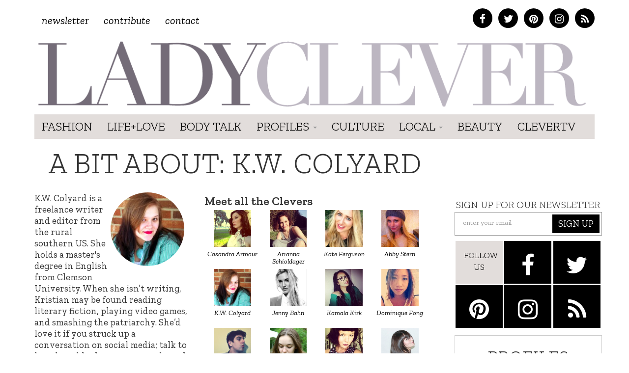

--- FILE ---
content_type: text/html; charset=UTF-8
request_url: https://ladyclever.com/author/cleverkristian/page/2/
body_size: 16648
content:
<!DOCTYPE html>
<!--[if lt IE 7]><html class="no-js lt-ie9 lt-ie8 lt-ie7"><![endif]-->
<!--[if IE 7]><html class="no-js lt-ie9 lt-ie8"><![endif]-->
<!--[if IE 8]><html class="lt-ie9"><![endif]-->
<!--[if gt IE 8]><!--> <html class="no-js"><!--<![endif]-->

<head>
	<meta charset="UTF-8" />
    <!--[if lt IE 9]>
    <meta http-equiv="X-UA-Compatible" content="IE=edge">
    <![endif]-->
	<meta http-equiv="X-UA-Compatible" content="IE=edge,chrome=1" />
	<meta name="viewport" content="user-scalable=0, initial-scale=1.0">
    <meta name="description" content="A female lifestyle site, focusing on healthy living, fashion, lifestyle, entertainment, and beauty. A digital pocket knife for Her." />
  	<meta name="keywords" content="lady clever, healthy living, fashion, lifestyle, entertainment, beauty, travel, tips for women" />
	<meta name="apple-mobile-web-app-capable" content="yes" />
	<meta name="apple-mobile-web-app-status-bar-style" content="black-translucent" />
	<!-- Intentionally Left Blank -->
    <!-- Lovingly coded at the Hollywood, California offices of Optimal Fusion -->
	<title>  K.W. Colyard | Ladyclever</title>
		<!--<link rel="shortcut icon" href="https://ladyclever.com/wp-content/themes/simplyclever/ico/favicon.ico" />-->
    <!--<link rel="stylesheet" type="text/css" href="https://ladyclever.com/wp-content/themes/simplyclever/assets/fonts.css" /> -->
	<link rel="stylesheet" type="text/css" href="https://ladyclever.com/wp-content/themes/simplyclever/style.css" async />
    <link rel="stylesheet" type="text/css" href="https://ladyclever.com/wp-content/themes/simplyclever/css/font-awesome/css/font-awesome.min.css" />
	<!--[if lt IE 9]>
		<script src="https://ladyclever.com/wp-content/themes/simplyclever/js/html5shiv.js"></script>
        <script src="https://ladyclever.com/wp-content/themes/simplyclever/js/respond.min.js"></script>
	<![endif]-->
	<meta name='robots' content='max-image-preview:large' />
<link rel='dns-prefetch' href='//code.jquery.com' />
<link rel="alternate" type="application/rss+xml" title="Ladyclever &raquo; Feed" href="https://ladyclever.com/feed/" />
<link rel="alternate" type="application/rss+xml" title="Ladyclever &raquo; Comments Feed" href="https://ladyclever.com/comments/feed/" />
<link rel="alternate" type="application/rss+xml" title="Ladyclever &raquo; Posts by K.W. Colyard Feed" href="https://ladyclever.com/author/cleverkristian/feed/" />
<script type="text/javascript">
window._wpemojiSettings = {"baseUrl":"https:\/\/s.w.org\/images\/core\/emoji\/14.0.0\/72x72\/","ext":".png","svgUrl":"https:\/\/s.w.org\/images\/core\/emoji\/14.0.0\/svg\/","svgExt":".svg","source":{"concatemoji":"https:\/\/ladyclever.com\/wp-includes\/js\/wp-emoji-release.min.js"}};
/*! This file is auto-generated */
!function(e,a,t){var n,r,o,i=a.createElement("canvas"),p=i.getContext&&i.getContext("2d");function s(e,t){var a=String.fromCharCode,e=(p.clearRect(0,0,i.width,i.height),p.fillText(a.apply(this,e),0,0),i.toDataURL());return p.clearRect(0,0,i.width,i.height),p.fillText(a.apply(this,t),0,0),e===i.toDataURL()}function c(e){var t=a.createElement("script");t.src=e,t.defer=t.type="text/javascript",a.getElementsByTagName("head")[0].appendChild(t)}for(o=Array("flag","emoji"),t.supports={everything:!0,everythingExceptFlag:!0},r=0;r<o.length;r++)t.supports[o[r]]=function(e){if(p&&p.fillText)switch(p.textBaseline="top",p.font="600 32px Arial",e){case"flag":return s([127987,65039,8205,9895,65039],[127987,65039,8203,9895,65039])?!1:!s([55356,56826,55356,56819],[55356,56826,8203,55356,56819])&&!s([55356,57332,56128,56423,56128,56418,56128,56421,56128,56430,56128,56423,56128,56447],[55356,57332,8203,56128,56423,8203,56128,56418,8203,56128,56421,8203,56128,56430,8203,56128,56423,8203,56128,56447]);case"emoji":return!s([129777,127995,8205,129778,127999],[129777,127995,8203,129778,127999])}return!1}(o[r]),t.supports.everything=t.supports.everything&&t.supports[o[r]],"flag"!==o[r]&&(t.supports.everythingExceptFlag=t.supports.everythingExceptFlag&&t.supports[o[r]]);t.supports.everythingExceptFlag=t.supports.everythingExceptFlag&&!t.supports.flag,t.DOMReady=!1,t.readyCallback=function(){t.DOMReady=!0},t.supports.everything||(n=function(){t.readyCallback()},a.addEventListener?(a.addEventListener("DOMContentLoaded",n,!1),e.addEventListener("load",n,!1)):(e.attachEvent("onload",n),a.attachEvent("onreadystatechange",function(){"complete"===a.readyState&&t.readyCallback()})),(e=t.source||{}).concatemoji?c(e.concatemoji):e.wpemoji&&e.twemoji&&(c(e.twemoji),c(e.wpemoji)))}(window,document,window._wpemojiSettings);
</script>
<style type="text/css">
img.wp-smiley,
img.emoji {
	display: inline !important;
	border: none !important;
	box-shadow: none !important;
	height: 1em !important;
	width: 1em !important;
	margin: 0 0.07em !important;
	vertical-align: -0.1em !important;
	background: none !important;
	padding: 0 !important;
}
</style>
	<link rel='stylesheet' id='wp-block-library-css' href='https://ladyclever.com/wp-includes/css/dist/block-library/style.min.css' type='text/css' media='all' />
<link rel='stylesheet' id='classic-theme-styles-css' href='https://ladyclever.com/wp-includes/css/classic-themes.min.css' type='text/css' media='all' />
<style id='global-styles-inline-css' type='text/css'>
body{--wp--preset--color--black: #000000;--wp--preset--color--cyan-bluish-gray: #abb8c3;--wp--preset--color--white: #ffffff;--wp--preset--color--pale-pink: #f78da7;--wp--preset--color--vivid-red: #cf2e2e;--wp--preset--color--luminous-vivid-orange: #ff6900;--wp--preset--color--luminous-vivid-amber: #fcb900;--wp--preset--color--light-green-cyan: #7bdcb5;--wp--preset--color--vivid-green-cyan: #00d084;--wp--preset--color--pale-cyan-blue: #8ed1fc;--wp--preset--color--vivid-cyan-blue: #0693e3;--wp--preset--color--vivid-purple: #9b51e0;--wp--preset--gradient--vivid-cyan-blue-to-vivid-purple: linear-gradient(135deg,rgba(6,147,227,1) 0%,rgb(155,81,224) 100%);--wp--preset--gradient--light-green-cyan-to-vivid-green-cyan: linear-gradient(135deg,rgb(122,220,180) 0%,rgb(0,208,130) 100%);--wp--preset--gradient--luminous-vivid-amber-to-luminous-vivid-orange: linear-gradient(135deg,rgba(252,185,0,1) 0%,rgba(255,105,0,1) 100%);--wp--preset--gradient--luminous-vivid-orange-to-vivid-red: linear-gradient(135deg,rgba(255,105,0,1) 0%,rgb(207,46,46) 100%);--wp--preset--gradient--very-light-gray-to-cyan-bluish-gray: linear-gradient(135deg,rgb(238,238,238) 0%,rgb(169,184,195) 100%);--wp--preset--gradient--cool-to-warm-spectrum: linear-gradient(135deg,rgb(74,234,220) 0%,rgb(151,120,209) 20%,rgb(207,42,186) 40%,rgb(238,44,130) 60%,rgb(251,105,98) 80%,rgb(254,248,76) 100%);--wp--preset--gradient--blush-light-purple: linear-gradient(135deg,rgb(255,206,236) 0%,rgb(152,150,240) 100%);--wp--preset--gradient--blush-bordeaux: linear-gradient(135deg,rgb(254,205,165) 0%,rgb(254,45,45) 50%,rgb(107,0,62) 100%);--wp--preset--gradient--luminous-dusk: linear-gradient(135deg,rgb(255,203,112) 0%,rgb(199,81,192) 50%,rgb(65,88,208) 100%);--wp--preset--gradient--pale-ocean: linear-gradient(135deg,rgb(255,245,203) 0%,rgb(182,227,212) 50%,rgb(51,167,181) 100%);--wp--preset--gradient--electric-grass: linear-gradient(135deg,rgb(202,248,128) 0%,rgb(113,206,126) 100%);--wp--preset--gradient--midnight: linear-gradient(135deg,rgb(2,3,129) 0%,rgb(40,116,252) 100%);--wp--preset--duotone--dark-grayscale: url('#wp-duotone-dark-grayscale');--wp--preset--duotone--grayscale: url('#wp-duotone-grayscale');--wp--preset--duotone--purple-yellow: url('#wp-duotone-purple-yellow');--wp--preset--duotone--blue-red: url('#wp-duotone-blue-red');--wp--preset--duotone--midnight: url('#wp-duotone-midnight');--wp--preset--duotone--magenta-yellow: url('#wp-duotone-magenta-yellow');--wp--preset--duotone--purple-green: url('#wp-duotone-purple-green');--wp--preset--duotone--blue-orange: url('#wp-duotone-blue-orange');--wp--preset--font-size--small: 13px;--wp--preset--font-size--medium: 20px;--wp--preset--font-size--large: 36px;--wp--preset--font-size--x-large: 42px;--wp--preset--spacing--20: 0.44rem;--wp--preset--spacing--30: 0.67rem;--wp--preset--spacing--40: 1rem;--wp--preset--spacing--50: 1.5rem;--wp--preset--spacing--60: 2.25rem;--wp--preset--spacing--70: 3.38rem;--wp--preset--spacing--80: 5.06rem;}:where(.is-layout-flex){gap: 0.5em;}body .is-layout-flow > .alignleft{float: left;margin-inline-start: 0;margin-inline-end: 2em;}body .is-layout-flow > .alignright{float: right;margin-inline-start: 2em;margin-inline-end: 0;}body .is-layout-flow > .aligncenter{margin-left: auto !important;margin-right: auto !important;}body .is-layout-constrained > .alignleft{float: left;margin-inline-start: 0;margin-inline-end: 2em;}body .is-layout-constrained > .alignright{float: right;margin-inline-start: 2em;margin-inline-end: 0;}body .is-layout-constrained > .aligncenter{margin-left: auto !important;margin-right: auto !important;}body .is-layout-constrained > :where(:not(.alignleft):not(.alignright):not(.alignfull)){max-width: var(--wp--style--global--content-size);margin-left: auto !important;margin-right: auto !important;}body .is-layout-constrained > .alignwide{max-width: var(--wp--style--global--wide-size);}body .is-layout-flex{display: flex;}body .is-layout-flex{flex-wrap: wrap;align-items: center;}body .is-layout-flex > *{margin: 0;}:where(.wp-block-columns.is-layout-flex){gap: 2em;}.has-black-color{color: var(--wp--preset--color--black) !important;}.has-cyan-bluish-gray-color{color: var(--wp--preset--color--cyan-bluish-gray) !important;}.has-white-color{color: var(--wp--preset--color--white) !important;}.has-pale-pink-color{color: var(--wp--preset--color--pale-pink) !important;}.has-vivid-red-color{color: var(--wp--preset--color--vivid-red) !important;}.has-luminous-vivid-orange-color{color: var(--wp--preset--color--luminous-vivid-orange) !important;}.has-luminous-vivid-amber-color{color: var(--wp--preset--color--luminous-vivid-amber) !important;}.has-light-green-cyan-color{color: var(--wp--preset--color--light-green-cyan) !important;}.has-vivid-green-cyan-color{color: var(--wp--preset--color--vivid-green-cyan) !important;}.has-pale-cyan-blue-color{color: var(--wp--preset--color--pale-cyan-blue) !important;}.has-vivid-cyan-blue-color{color: var(--wp--preset--color--vivid-cyan-blue) !important;}.has-vivid-purple-color{color: var(--wp--preset--color--vivid-purple) !important;}.has-black-background-color{background-color: var(--wp--preset--color--black) !important;}.has-cyan-bluish-gray-background-color{background-color: var(--wp--preset--color--cyan-bluish-gray) !important;}.has-white-background-color{background-color: var(--wp--preset--color--white) !important;}.has-pale-pink-background-color{background-color: var(--wp--preset--color--pale-pink) !important;}.has-vivid-red-background-color{background-color: var(--wp--preset--color--vivid-red) !important;}.has-luminous-vivid-orange-background-color{background-color: var(--wp--preset--color--luminous-vivid-orange) !important;}.has-luminous-vivid-amber-background-color{background-color: var(--wp--preset--color--luminous-vivid-amber) !important;}.has-light-green-cyan-background-color{background-color: var(--wp--preset--color--light-green-cyan) !important;}.has-vivid-green-cyan-background-color{background-color: var(--wp--preset--color--vivid-green-cyan) !important;}.has-pale-cyan-blue-background-color{background-color: var(--wp--preset--color--pale-cyan-blue) !important;}.has-vivid-cyan-blue-background-color{background-color: var(--wp--preset--color--vivid-cyan-blue) !important;}.has-vivid-purple-background-color{background-color: var(--wp--preset--color--vivid-purple) !important;}.has-black-border-color{border-color: var(--wp--preset--color--black) !important;}.has-cyan-bluish-gray-border-color{border-color: var(--wp--preset--color--cyan-bluish-gray) !important;}.has-white-border-color{border-color: var(--wp--preset--color--white) !important;}.has-pale-pink-border-color{border-color: var(--wp--preset--color--pale-pink) !important;}.has-vivid-red-border-color{border-color: var(--wp--preset--color--vivid-red) !important;}.has-luminous-vivid-orange-border-color{border-color: var(--wp--preset--color--luminous-vivid-orange) !important;}.has-luminous-vivid-amber-border-color{border-color: var(--wp--preset--color--luminous-vivid-amber) !important;}.has-light-green-cyan-border-color{border-color: var(--wp--preset--color--light-green-cyan) !important;}.has-vivid-green-cyan-border-color{border-color: var(--wp--preset--color--vivid-green-cyan) !important;}.has-pale-cyan-blue-border-color{border-color: var(--wp--preset--color--pale-cyan-blue) !important;}.has-vivid-cyan-blue-border-color{border-color: var(--wp--preset--color--vivid-cyan-blue) !important;}.has-vivid-purple-border-color{border-color: var(--wp--preset--color--vivid-purple) !important;}.has-vivid-cyan-blue-to-vivid-purple-gradient-background{background: var(--wp--preset--gradient--vivid-cyan-blue-to-vivid-purple) !important;}.has-light-green-cyan-to-vivid-green-cyan-gradient-background{background: var(--wp--preset--gradient--light-green-cyan-to-vivid-green-cyan) !important;}.has-luminous-vivid-amber-to-luminous-vivid-orange-gradient-background{background: var(--wp--preset--gradient--luminous-vivid-amber-to-luminous-vivid-orange) !important;}.has-luminous-vivid-orange-to-vivid-red-gradient-background{background: var(--wp--preset--gradient--luminous-vivid-orange-to-vivid-red) !important;}.has-very-light-gray-to-cyan-bluish-gray-gradient-background{background: var(--wp--preset--gradient--very-light-gray-to-cyan-bluish-gray) !important;}.has-cool-to-warm-spectrum-gradient-background{background: var(--wp--preset--gradient--cool-to-warm-spectrum) !important;}.has-blush-light-purple-gradient-background{background: var(--wp--preset--gradient--blush-light-purple) !important;}.has-blush-bordeaux-gradient-background{background: var(--wp--preset--gradient--blush-bordeaux) !important;}.has-luminous-dusk-gradient-background{background: var(--wp--preset--gradient--luminous-dusk) !important;}.has-pale-ocean-gradient-background{background: var(--wp--preset--gradient--pale-ocean) !important;}.has-electric-grass-gradient-background{background: var(--wp--preset--gradient--electric-grass) !important;}.has-midnight-gradient-background{background: var(--wp--preset--gradient--midnight) !important;}.has-small-font-size{font-size: var(--wp--preset--font-size--small) !important;}.has-medium-font-size{font-size: var(--wp--preset--font-size--medium) !important;}.has-large-font-size{font-size: var(--wp--preset--font-size--large) !important;}.has-x-large-font-size{font-size: var(--wp--preset--font-size--x-large) !important;}
.wp-block-navigation a:where(:not(.wp-element-button)){color: inherit;}
:where(.wp-block-columns.is-layout-flex){gap: 2em;}
.wp-block-pullquote{font-size: 1.5em;line-height: 1.6;}
</style>
<link rel='stylesheet' id='HighlightAndShare-css' href='https://ladyclever.com/wp-content/plugins/highlight-and-share/jslib/highlight-and-share.css' type='text/css' media='all' />
<link rel='stylesheet' id='pinterestRSScss-css' href='https://ladyclever.com/wp-content/plugins/pinterest-rss-widget/style.css' type='text/css' media='all' />
<link rel='stylesheet' id='jquery.lightbox.min.css-css' href='https://ladyclever.com/wp-content/plugins/wp-jquery-lightbox/styles/lightbox.min.css' type='text/css' media='all' />
<script type='text/javascript' src='https://code.jquery.com/jquery-1.11.3.min.js' id='jquery-js'></script>
<script type='text/javascript' id='HighlightAndShare-js-extra'>
/* <![CDATA[ */
var HighlightAndShare_data = {"options":{"tooltipStyle":"regular","tooltipColor":"gray","iconsColor":"roundcolor","via":"thecleverness","opacity":"85"}};
/* ]]> */
</script>
<script type='text/javascript' src='https://ladyclever.com/wp-content/plugins/highlight-and-share/jslib/highlight-and-share.js' id='HighlightAndShare-js'></script>
<script type='text/javascript' src='https://ladyclever.com/wp-content/plugins/pinterest-rss-widget/jquery.nailthumb.1.0.min.js' id='pinterestRSSjs-js'></script>
<link rel="https://api.w.org/" href="https://ladyclever.com/wp-json/" /><link rel="alternate" type="application/json" href="https://ladyclever.com/wp-json/wp/v2/users/43" /><script>
  (function(i,s,o,g,r,a,m){i['GoogleAnalyticsObject']=r;i[r]=i[r]||function(){
  (i[r].q=i[r].q||[]).push(arguments)},i[r].l=1*new Date();a=s.createElement(o),
  m=s.getElementsByTagName(o)[0];a.async=1;a.src=g;m.parentNode.insertBefore(a,m)
  })(window,document,'script','//www.google-analytics.com/analytics.js','ga');
 
  ga('create', 'UA-3424020-80', 'auto');
  ga('send', 'pageview');
 
</script>
    <script src="//ajax.googleapis.com/ajax/libs/webfont/1.6.16/webfont.js" /></script>
    <script>
      WebFont.load({
        google: {
          families: ['Zilla Slab:300,400,400i,600,700']
        }
      });
    </script>


	
    <style>
    .adsbygoogle.responsive728 { width: 320px; height: 100px; }
    @media(min-width: 500px) { .adsbygoogle.responsive728 { width: 468px; height: 60px; } }
    @media(min-width: 800px) { .adsbygoogle.responsive728 { width: 728px; height: 90px; } }

    .responsive_amzn { text-align: center; padding-top: 20px; }
    .responsive_amzn .mobile { display: none; }
    @media (max-width: 755px){
        .responsive_amzn .desktop { display: none; }
        .responsive_amzn .mobile { display: block; }
    }
    </style>

<script>
  !function(f,b,e,v,n,t,s)
  {if(f.fbq)return;n=f.fbq=function(){n.callMethod?
  n.callMethod.apply(n,arguments):n.queue.push(arguments)};
  if(!f._fbq)f._fbq=n;n.push=n;n.loaded=!0;n.version='2.0';
  n.queue=[];t=b.createElement(e);t.async=!0;
  t.src=v;s=b.getElementsByTagName(e)[0];
  s.parentNode.insertBefore(t,s)}(window, document,'script',
  'https://connect.facebook.net/en_US/fbevents.js');
  fbq('init', '826656024206035');
  fbq('track', 'PageView');
</script>
<noscript><img height="1" width="1" style="display:none"
  src="https://www.facebook.com/tr?id=826656024206035&ev=PageView&noscript=1"
/></noscript>

</head>

<body class="archive paged author author-cleverkristian author-43 paged-2 author-paged-2">
<iframe src="/forensiq.html" width="6" height="6" border="0" style="position: absolute; left: -100px;"></iframe>


    <!-- WAHWAH Radio Player 
    <script src="http://cdn-s.wahwahnetworks.com/00BA6A/toolbar/publishers/1902/wahwahobject.js"></script>
    End WAHWAH Radio Player -->

<!--right ad
			<div id="300adr" style="width: 300px;position: absolute;right: 0px;top: 22em;">
				<div id="oas_Right1">
				
				</div>
			</div>-->

<div class="container headertop">
	<div class="row">
    	<div class="col-md-6 toplinks"><div class="menu-topnav-container"><ul id="topmenu" class="nav navbar-nav top-nav"><li id="menu-item-26947" class="menu-item menu-item-type-custom menu-item-object-custom menu-item-26947"><a href="http://cleverness.ladyclever.com">Newsletter</a></li>
<li id="menu-item-26951" class="menu-item menu-item-type-post_type menu-item-object-page menu-item-26951"><a href="https://ladyclever.com/contribute/">Contribute</a></li>
<li id="menu-item-26946" class="menu-item menu-item-type-post_type menu-item-object-page menu-item-26946"><a href="https://ladyclever.com/contact/">Contact</a></li>
</ul></div></div>
        <div class="col-md-6 socialtop">
            <a href="https://www.facebook.com/pages/Lady-Clever/147927315366997" class="facebook" target="_blank"><i class="fa fa-facebook"></i></a>
            <a href="https://twitter.com/thecleverness" class="twitter" target="_blank"><i class="fa fa-twitter"></i></a>
            <a href="https://pinterest.com/ladyclever" class="pinterest" target="_blank"><i class="fa fa-pinterest"></i></a>
            <a href="https://instagram.com/theladyclever/" class="instagram" target="_blank"><i class="fa fa-instagram"></i></a>
            <a href="https://ladyclever.com/feed" class="rss" target="_blank"><i class="fa fa-rss"></i></a>
        </div>

	</div>
    <div class="row searchbar">
    	<form id="search" method="get" action="https://ladyclever.com">
            <div class="input-group input-group-lg">
                <input class="form-control" type="search" value="" placeholder="Find something cheeky" name="s" required>
                
                <span class="input-group-btn">
                    <button class="btn btn-default" type="submit">Go</button>
                </span>
            </div><!-- /input-group -->
        </form>
    </div>
</div>
	<nav class="navbar navbar-static-top " role="navigation">
	<div class="container">		<div class="navbar-header">
			<a class="navbar-brand" href="https://ladyclever.com" title="Ladyclever" alt="Ladyclever"><img src="https://ladyclever.com/wp-content/themes/simplyclever/assets/img/ladyclever-logo.png" alt="Lady Clever" style="width:100%; height:auto;" /></a>
            <button type="button" class="navbar-toggle" data-toggle="collapse" data-target=".navbar-ex1-collapse">
				<span class="sr-only">Toggle navigation</span>
				<span class="icon-bar"></span>
				<span class="icon-bar"></span>
				<span class="icon-bar"></span>
			</button>
					</div>
	
		<div class="collapse navbar-collapse navbar-ex1-collapse">

				<div class="menu-mainnav-container"><ul id="menu" class="nav navbar-nav"><li id="menu-item-33069" class="menu-item menu-item-type-taxonomy menu-item-object-category menu-item-33069"><a href="https://ladyclever.com/category/fashion/">Fashion</a></li>
<li id="menu-item-26953" class="menu-item menu-item-type-taxonomy menu-item-object-category menu-item-26953"><a href="https://ladyclever.com/category/lifestyle/">Life+Love</a></li>
<li id="menu-item-33068" class="menu-item menu-item-type-taxonomy menu-item-object-category menu-item-33068"><a href="https://ladyclever.com/category/health-fitness/">Body Talk</a></li>
<li id="menu-item-26954" class="menu-item menu-item-type-taxonomy menu-item-object-category menu-item-has-children menu-item-26954 dropdown"><a href="https://ladyclever.com/category/profiles/" data-toggle="dropdown" data-target="#" class="dropdown-toggle">Profiles <span class="caret"></span></a>
<ul class="dropdown-menu">
	<li id="menu-item-26955" class="menu-item menu-item-type-taxonomy menu-item-object-post_tag menu-item-26955"><a href="https://ladyclever.com/tag/clever-girl-of-the-moment/">Clever Girl of the Moment</a></li>
	<li id="menu-item-26956" class="menu-item menu-item-type-taxonomy menu-item-object-post_tag menu-item-26956"><a href="https://ladyclever.com/tag/interviews/">Interviews</a></li>
</ul>
</li>
<li id="menu-item-26957" class="menu-item menu-item-type-taxonomy menu-item-object-category menu-item-26957"><a href="https://ladyclever.com/category/culture/">Culture</a></li>
<li id="menu-item-26937" class="menu-item menu-item-type-custom menu-item-object-custom menu-item-has-children menu-item-26937 dropdown"><a href="#" data-toggle="dropdown" data-target="#" class="dropdown-toggle">Local <span class="caret"></span></a>
<ul class="dropdown-menu">
	<li id="menu-item-26938" class="menu-item menu-item-type-taxonomy menu-item-object-post_tag menu-item-26938"><a href="https://ladyclever.com/tag/los-angeles/">Los Angeles</a></li>
	<li id="menu-item-26940" class="menu-item menu-item-type-taxonomy menu-item-object-post_tag menu-item-26940"><a href="https://ladyclever.com/tag/new-york/">New York</a></li>
</ul>
</li>
<li id="menu-item-26915" class="menu-item menu-item-type-taxonomy menu-item-object-category menu-item-26915"><a href="https://ladyclever.com/category/beauty/">Beauty</a></li>
<li id="menu-item-33066" class="menu-item menu-item-type-post_type menu-item-object-page menu-item-33066"><a href="https://ladyclever.com/clevertv/">CleverTV</a></li>
</ul></div>			
			<ul id="menu" class="nav nav navbar-nav social pull-right"></ul>		</div>
		</div>	</nav>
		


<!--[if lt IE 7]>
	<div class="alert container" style="margin-top: 20px;">
		<button type="button" class="close" data-dismiss="alert">&times;</button>
		<span class="chromeframe">You are using an outdated browser. <a href="http://browsehappy.com/">Upgrade your browser today</a> or <a href="http://www.google.com/chromeframe/?redirect=true">install Google Chrome Frame</a> to better experience this site.</span>
	</div>
<![endif]-->

        <div>
        <!--<script type="text/javascript" src="//as.ebz.io/api/choixPubJS.htm?pid=1126413&screenLayer=1&mode=NONE&home=https://www.ladyclever.com"></script>-->
    </div>
    <?php// }?>

	
	<div id="content" class="container">
		        	<h1 class="page-title author">A bit about: <span>K.W. Colyard</span></h1>
				
		<div class="row">
			 <div class="col-md-8">
             	             	             	                <div id="author-info" class="row">
                                        
                    <div id="author-description" class="col-lg-5">
                        <div id="author-avatar">
                            <img width="150" height="150" src="https://ladyclever.com/wp-content/uploads/2015/05/KW_PROFILE-PICTURE-2.JPG.jpg" class="attachment-thumbnail size-thumbnail wp-post-image" alt="K.W. Colyard" decoding="async" loading="lazy" srcset="https://ladyclever.com/wp-content/uploads/2015/05/KW_PROFILE-PICTURE-2.JPG.jpg 3263w, https://ladyclever.com/wp-content/uploads/2015/05/KW_PROFILE-PICTURE-2.JPG-300x300.jpg 300w, https://ladyclever.com/wp-content/uploads/2015/05/KW_PROFILE-PICTURE-2.JPG-1024x1024.jpg 1024w, https://ladyclever.com/wp-content/uploads/2015/05/KW_PROFILE-PICTURE-2.JPG-250x250.jpg 250w, https://ladyclever.com/wp-content/uploads/2015/05/KW_PROFILE-PICTURE-2.JPG-180x180.jpg 180w" sizes="(max-width: 150px) 100vw, 150px" />                        </div><!-- #author-avatar -->
                        K.W. Colyard is a freelance writer and editor from the rural southern US. She holds a master's degree in English from Clemson University. When she isn’t writing, Kristian may be found reading literary fiction, playing video games, and smashing the patriarchy. She’d love it if you struck up a conversation on social media; talk to her about blankets, ampersands, and the Oxford comma.
Website: http://www.kristianwilsonwriting.com
Twitter &amp; Instagram: @kristianwriting
Facebook: /kristianwilsonwriting
LinkedIn: /kristanwriting                    </div><!-- #author-description	-->
                    <div id="author-list" class="col-lg-7"><h3>Meet all the Clevers</h3>                        <li><a href="https://ladyclever.com/author/clevercasandra/" ><img width="150" height="150" src="https://ladyclever.com/wp-content/uploads/2014/06/NoStrap-e1414087764582-150x150.jpg" class="attachment-thumbnail size-thumbnail wp-post-image" alt="K.W. Colyard" decoding="async" loading="lazy" srcset="https://ladyclever.com/wp-content/uploads/2014/06/NoStrap-e1414087764582-150x150.jpg 150w, https://ladyclever.com/wp-content/uploads/2014/06/NoStrap-e1414087764582-250x250.jpg 250w, https://ladyclever.com/wp-content/uploads/2014/06/NoStrap-e1414087764582-180x180.jpg 180w" sizes="(max-width: 150px) 100vw, 150px" />Casandra Armour</a></li><li><a href="https://ladyclever.com/author/cleverarianna/" ><img width="150" height="150" src="https://ladyclever.com/wp-content/uploads/2014/06/photo-150x150.jpg" class="attachment-thumbnail size-thumbnail wp-post-image" alt="K.W. Colyard" decoding="async" loading="lazy" srcset="https://ladyclever.com/wp-content/uploads/2014/06/photo-150x150.jpg 150w, https://ladyclever.com/wp-content/uploads/2014/06/photo-250x250.jpg 250w, https://ladyclever.com/wp-content/uploads/2014/06/photo-180x180.jpg 180w" sizes="(max-width: 150px) 100vw, 150px" />Arianna Schioldager</a></li><li><a href="https://ladyclever.com/author/kate-ferguson/" ><img width="150" height="150" src="https://ladyclever.com/wp-content/uploads/2014/06/Katepic-2.jpg" class="attachment-thumbnail size-thumbnail wp-post-image" alt="K.W. Colyard" decoding="async" loading="lazy" srcset="https://ladyclever.com/wp-content/uploads/2014/06/Katepic-2.jpg 353w, https://ladyclever.com/wp-content/uploads/2014/06/Katepic-2-300x300.jpg 300w, https://ladyclever.com/wp-content/uploads/2014/06/Katepic-2-250x250.jpg 250w, https://ladyclever.com/wp-content/uploads/2014/06/Katepic-2-180x180.jpg 180w" sizes="(max-width: 150px) 100vw, 150px" />Kate Ferguson</a></li><li><a href="https://ladyclever.com/author/cleverabby/" ><img width="150" height="150" src="https://ladyclever.com/wp-content/uploads/2014/06/lc-author-abbystern.jpg" class="attachment-thumbnail size-thumbnail wp-post-image" alt="K.W. Colyard" decoding="async" loading="lazy" />Abby Stern</a></li><li><a href="https://ladyclever.com/author/cleverkristian/" ><img width="150" height="150" src="https://ladyclever.com/wp-content/uploads/2015/05/KW_PROFILE-PICTURE-2.JPG.jpg" class="attachment-thumbnail size-thumbnail wp-post-image" alt="K.W. Colyard" decoding="async" loading="lazy" srcset="https://ladyclever.com/wp-content/uploads/2015/05/KW_PROFILE-PICTURE-2.JPG.jpg 3263w, https://ladyclever.com/wp-content/uploads/2015/05/KW_PROFILE-PICTURE-2.JPG-300x300.jpg 300w, https://ladyclever.com/wp-content/uploads/2015/05/KW_PROFILE-PICTURE-2.JPG-1024x1024.jpg 1024w, https://ladyclever.com/wp-content/uploads/2015/05/KW_PROFILE-PICTURE-2.JPG-250x250.jpg 250w, https://ladyclever.com/wp-content/uploads/2015/05/KW_PROFILE-PICTURE-2.JPG-180x180.jpg 180w" sizes="(max-width: 150px) 100vw, 150px" />K.W. Colyard</a></li><li><a href="https://ladyclever.com/author/cleverjenny/" ><img width="150" height="150" src="https://ladyclever.com/wp-content/uploads/2014/06/lc-author-JennyBahn.jpg" class="attachment-thumbnail size-thumbnail wp-post-image" alt="K.W. Colyard" decoding="async" loading="lazy" />Jenny Bahn</a></li><li><a href="https://ladyclever.com/author/kamala-kirk/" ><img width="150" height="150" src="https://ladyclever.com/wp-content/uploads/2014/06/lc-author-kamalakirk.jpg" class="attachment-thumbnail size-thumbnail wp-post-image" alt="K.W. Colyard" decoding="async" loading="lazy" />Kamala Kirk</a></li><li><a href="https://ladyclever.com/author/cleverdominique/" ><img width="150" height="150" src="https://ladyclever.com/wp-content/uploads/2014/06/lc-author-dominiquefong.jpg" class="attachment-thumbnail size-thumbnail wp-post-image" alt="K.W. Colyard" decoding="async" loading="lazy" />Dominique Fong</a></li><li><a href="https://ladyclever.com/author/cleverdariush/" ><img width="150" height="150" src="https://ladyclever.com/wp-content/uploads/2014/06/three-quarters-left-2.jpeg" class="attachment-thumbnail size-thumbnail wp-post-image" alt="K.W. Colyard" decoding="async" loading="lazy" srcset="https://ladyclever.com/wp-content/uploads/2014/06/three-quarters-left-2.jpeg 717w, https://ladyclever.com/wp-content/uploads/2014/06/three-quarters-left-2-300x300.jpeg 300w, https://ladyclever.com/wp-content/uploads/2014/06/three-quarters-left-2-250x250.jpeg 250w, https://ladyclever.com/wp-content/uploads/2014/06/three-quarters-left-2-180x180.jpeg 180w" sizes="(max-width: 150px) 100vw, 150px" />Dariush Azimi</a></li><li><a href="https://ladyclever.com/author/cleveramee/" ><img width="150" height="150" src="https://ladyclever.com/wp-content/uploads/2015/02/Amee-Latour-pic-e1431489337397.jpg" class="attachment-thumbnail size-thumbnail wp-post-image" alt="K.W. Colyard" decoding="async" loading="lazy" />Amée LaTour</a></li><li><a href="https://ladyclever.com/author/cleverholly/" ><img width="150" height="150" src="https://ladyclever.com/wp-content/uploads/2014/08/os3cTnDz-150x150.jpeg" class="attachment-thumbnail size-thumbnail wp-post-image" alt="K.W. Colyard" decoding="async" loading="lazy" srcset="https://ladyclever.com/wp-content/uploads/2014/08/os3cTnDz-150x150.jpeg 150w, https://ladyclever.com/wp-content/uploads/2014/08/os3cTnDz-300x300.jpeg 300w, https://ladyclever.com/wp-content/uploads/2014/08/os3cTnDz-1024x1024.jpeg 1024w, https://ladyclever.com/wp-content/uploads/2014/08/os3cTnDz-250x250.jpeg 250w, https://ladyclever.com/wp-content/uploads/2014/08/os3cTnDz-180x180.jpeg 180w, https://ladyclever.com/wp-content/uploads/2014/08/os3cTnDz.jpeg 1252w" sizes="(max-width: 150px) 100vw, 150px" />Holly Grigg-Spall ‎</a></li><li><a href="https://ladyclever.com/author/amanda-oliver/" ><img width="150" height="150" src="https://ladyclever.com/wp-content/uploads/2014/06/lc-author-amandaoliver.jpg" class="attachment-thumbnail size-thumbnail wp-post-image" alt="K.W. Colyard" decoding="async" loading="lazy" />Amanda Oliver</a></li><li><a href="https://ladyclever.com/author/scott-muska/" ><img width="150" height="150" src="https://ladyclever.com/wp-content/uploads/2014/06/lc-author-scottmuska.jpg" class="attachment-thumbnail size-thumbnail wp-post-image" alt="K.W. Colyard" decoding="async" loading="lazy" />Scott Muska</a></li><li><a href="https://ladyclever.com/author/cleverkatie/" ><img width="150" height="150" src="https://ladyclever.com/wp-content/uploads/2014/07/1385819_10151718809063059_1099042944_n-150x150.jpg" class="attachment-thumbnail size-thumbnail wp-post-image" alt="K.W. Colyard" decoding="async" loading="lazy" srcset="https://ladyclever.com/wp-content/uploads/2014/07/1385819_10151718809063059_1099042944_n-150x150.jpg 150w, https://ladyclever.com/wp-content/uploads/2014/07/1385819_10151718809063059_1099042944_n-250x250.jpg 250w, https://ladyclever.com/wp-content/uploads/2014/07/1385819_10151718809063059_1099042944_n-180x180.jpg 180w" sizes="(max-width: 150px) 100vw, 150px" />Katie Lewin</a></li><li><a href="https://ladyclever.com/author/cleverchina/" ><img width="150" height="150" src="https://ladyclever.com/wp-content/uploads/2014/06/lc-author-chinamoss.png" class="attachment-thumbnail size-thumbnail wp-post-image" alt="K.W. Colyard" decoding="async" loading="lazy" />China Moss</a></li><li><a href="https://ladyclever.com/author/cleversofia/" ><img width="150" height="150" src="https://ladyclever.com/wp-content/uploads/2014/07/NEW_AuthorPagePhoto_4-8-14-150x150.jpg" class="attachment-thumbnail size-thumbnail wp-post-image" alt="K.W. Colyard" decoding="async" loading="lazy" srcset="https://ladyclever.com/wp-content/uploads/2014/07/NEW_AuthorPagePhoto_4-8-14-150x150.jpg 150w, https://ladyclever.com/wp-content/uploads/2014/07/NEW_AuthorPagePhoto_4-8-14-250x250.jpg 250w, https://ladyclever.com/wp-content/uploads/2014/07/NEW_AuthorPagePhoto_4-8-14-180x180.jpg 180w" sizes="(max-width: 150px) 100vw, 150px" />Sofia Barrett-Ibarria</a></li><li><a href="https://ladyclever.com/author/cleveralicia/" ><img width="150" height="150" src="https://ladyclever.com/wp-content/uploads/2016/07/alicia-wallace-150x150.jpg" class="attachment-thumbnail size-thumbnail wp-post-image" alt="K.W. Colyard" decoding="async" loading="lazy" srcset="https://ladyclever.com/wp-content/uploads/2016/07/alicia-wallace-150x150.jpg 150w, https://ladyclever.com/wp-content/uploads/2016/07/alicia-wallace-300x300.jpg 300w, https://ladyclever.com/wp-content/uploads/2016/07/alicia-wallace-1024x1024.jpg 1024w, https://ladyclever.com/wp-content/uploads/2016/07/alicia-wallace-250x250.jpg 250w, https://ladyclever.com/wp-content/uploads/2016/07/alicia-wallace-180x180.jpg 180w, https://ladyclever.com/wp-content/uploads/2016/07/alicia-wallace-45x45.jpg 45w" sizes="(max-width: 150px) 100vw, 150px" />Alicia Wallace</a></li><li><a href="https://ladyclever.com/author/cleverdiana/" ><img width="150" height="150" src="https://ladyclever.com/wp-content/uploads/2014/09/lDRANA1-R3-054-25A-150x150.jpg" class="attachment-thumbnail size-thumbnail wp-post-image" alt="K.W. Colyard" decoding="async" loading="lazy" srcset="https://ladyclever.com/wp-content/uploads/2014/09/lDRANA1-R3-054-25A-150x150.jpg 150w, https://ladyclever.com/wp-content/uploads/2014/09/lDRANA1-R3-054-25A-300x298.jpg 300w, https://ladyclever.com/wp-content/uploads/2014/09/lDRANA1-R3-054-25A-1024x1018.jpg 1024w, https://ladyclever.com/wp-content/uploads/2014/09/lDRANA1-R3-054-25A-250x250.jpg 250w, https://ladyclever.com/wp-content/uploads/2014/09/lDRANA1-R3-054-25A-180x180.jpg 180w, https://ladyclever.com/wp-content/uploads/2014/09/lDRANA1-R3-054-25A.jpg 1189w" sizes="(max-width: 150px) 100vw, 150px" />Diana Levy</a></li><li><a href="https://ladyclever.com/author/cleverbetsy/" ><img width="150" height="150" src="https://ladyclever.com/wp-content/uploads/2014/08/betsy-150x150.jpg" class="attachment-thumbnail size-thumbnail wp-post-image" alt="K.W. Colyard" decoding="async" loading="lazy" srcset="https://ladyclever.com/wp-content/uploads/2014/08/betsy-150x150.jpg 150w, https://ladyclever.com/wp-content/uploads/2014/08/betsy-250x250.jpg 250w, https://ladyclever.com/wp-content/uploads/2014/08/betsy-180x180.jpg 180w" sizes="(max-width: 150px) 100vw, 150px" />Betsy Farber</a></li><li><a href="https://ladyclever.com/author/askhim/" ><img width="150" height="150" src="https://ladyclever.com/wp-content/uploads/2014/06/lc-author-chrisbrown.jpg" class="attachment-thumbnail size-thumbnail wp-post-image" alt="K.W. Colyard" decoding="async" loading="lazy" />Chris Brown</a></li><li><a href="https://ladyclever.com/author/cleverglenn/" ><img width="150" height="150" src="https://ladyclever.com/wp-content/uploads/2015/05/glenn-dunks.jpg" class="attachment-thumbnail size-thumbnail wp-post-image" alt="K.W. Colyard" decoding="async" loading="lazy" srcset="https://ladyclever.com/wp-content/uploads/2015/05/glenn-dunks.jpg 200w, https://ladyclever.com/wp-content/uploads/2015/05/glenn-dunks-180x180.jpg 180w" sizes="(max-width: 150px) 100vw, 150px" />Glenn Dunks</a></li><li><a href="https://ladyclever.com/author/clevereugenia/" ><img width="150" height="150" src="https://ladyclever.com/wp-content/uploads/2015/02/FullSizeRender-2-e1431489966106.jpg" class="attachment-thumbnail size-thumbnail wp-post-image" alt="K.W. Colyard" decoding="async" loading="lazy" />Eugenia Macias</a></li><li><a href="https://ladyclever.com/author/cleversimone/" ><img width="150" height="150" src="https://ladyclever.com/wp-content/uploads/2015/12/simone_wolff-1-150x150.jpg" class="attachment-thumbnail size-thumbnail wp-post-image" alt="K.W. Colyard" decoding="async" loading="lazy" srcset="https://ladyclever.com/wp-content/uploads/2015/12/simone_wolff-1-150x150.jpg 150w, https://ladyclever.com/wp-content/uploads/2015/12/simone_wolff-1-300x300.jpg 300w, https://ladyclever.com/wp-content/uploads/2015/12/simone_wolff-1-1024x1024.jpg 1024w, https://ladyclever.com/wp-content/uploads/2015/12/simone_wolff-1-250x250.jpg 250w, https://ladyclever.com/wp-content/uploads/2015/12/simone_wolff-1-180x180.jpg 180w, https://ladyclever.com/wp-content/uploads/2015/12/simone_wolff-1-45x45.jpg 45w, https://ladyclever.com/wp-content/uploads/2015/12/simone_wolff-1.jpg 1080w" sizes="(max-width: 150px) 100vw, 150px" />Simone Wolff</a></li><li><a href="https://ladyclever.com/author/melissaclever/" ><img width="150" height="150" src="https://ladyclever.com/wp-content/uploads/2014/06/clever-author-melissastetten1-150x150.jpg" class="attachment-thumbnail size-thumbnail wp-post-image" alt="K.W. Colyard" decoding="async" loading="lazy" srcset="https://ladyclever.com/wp-content/uploads/2014/06/clever-author-melissastetten1-150x150.jpg 150w, https://ladyclever.com/wp-content/uploads/2014/06/clever-author-melissastetten1-300x300.jpg 300w, https://ladyclever.com/wp-content/uploads/2014/06/clever-author-melissastetten1-250x250.jpg 250w, https://ladyclever.com/wp-content/uploads/2014/06/clever-author-melissastetten1-180x180.jpg 180w, https://ladyclever.com/wp-content/uploads/2014/06/clever-author-melissastetten1.jpg 361w" sizes="(max-width: 150px) 100vw, 150px" />Melissa Stetten</a></li><li><a href="https://ladyclever.com/author/cleverjennifer/" ><img width="150" height="150" src="https://ladyclever.com/wp-content/uploads/2014/06/lc-author-jenniferstith2.jpg" class="attachment-thumbnail size-thumbnail wp-post-image" alt="K.W. Colyard" decoding="async" loading="lazy" />Jennifer Stith</a></li><li><a href="https://ladyclever.com/author/cleverkim/" ><img width="150" height="150" src="https://ladyclever.com/wp-content/uploads/2014/06/lc-author-kimwindyka.jpg" class="attachment-thumbnail size-thumbnail wp-post-image" alt="K.W. Colyard" decoding="async" loading="lazy" />Kim Windyka</a></li><li><a href="https://ladyclever.com/author/cleverbeth/" ><img width="150" height="150" src="https://ladyclever.com/wp-content/uploads/2014/06/lc-author-default1.jpg" class="attachment-thumbnail size-thumbnail wp-post-image" alt="K.W. Colyard" decoding="async" loading="lazy" />Beth Lalonde</a></li><li><a href="https://ladyclever.com/author/clevertiernan/" ><img width="150" height="150" src="https://ladyclever.com/wp-content/uploads/2015/05/Tiernan-Hebron.jpg" class="attachment-thumbnail size-thumbnail wp-post-image" alt="K.W. Colyard" decoding="async" loading="lazy" srcset="https://ladyclever.com/wp-content/uploads/2015/05/Tiernan-Hebron.jpg 611w, https://ladyclever.com/wp-content/uploads/2015/05/Tiernan-Hebron-300x300.jpg 300w, https://ladyclever.com/wp-content/uploads/2015/05/Tiernan-Hebron-250x250.jpg 250w, https://ladyclever.com/wp-content/uploads/2015/05/Tiernan-Hebron-180x180.jpg 180w" sizes="(max-width: 150px) 100vw, 150px" />Tiernan Hebron</a></li><li><a href="https://ladyclever.com/author/cleverleia/" ><img width="150" height="150" src="https://ladyclever.com/wp-content/uploads/2016/06/leia-bellinger-2-150x150.jpg" class="attachment-thumbnail size-thumbnail wp-post-image" alt="K.W. Colyard" decoding="async" loading="lazy" srcset="https://ladyclever.com/wp-content/uploads/2016/06/leia-bellinger-2-150x150.jpg 150w, https://ladyclever.com/wp-content/uploads/2016/06/leia-bellinger-2-300x300.jpg 300w, https://ladyclever.com/wp-content/uploads/2016/06/leia-bellinger-2-250x250.jpg 250w, https://ladyclever.com/wp-content/uploads/2016/06/leia-bellinger-2-180x180.jpg 180w, https://ladyclever.com/wp-content/uploads/2016/06/leia-bellinger-2-45x45.jpg 45w, https://ladyclever.com/wp-content/uploads/2016/06/leia-bellinger-2.jpg 492w" sizes="(max-width: 150px) 100vw, 150px" />Leia Bellinger</a></li><li><a href="https://ladyclever.com/author/cleverlindy/" ><img width="150" height="150" src="https://ladyclever.com/wp-content/uploads/2016/08/lindy-kirk-150x150.jpg" class="attachment-thumbnail size-thumbnail wp-post-image" alt="K.W. Colyard" decoding="async" loading="lazy" srcset="https://ladyclever.com/wp-content/uploads/2016/08/lindy-kirk-150x150.jpg 150w, https://ladyclever.com/wp-content/uploads/2016/08/lindy-kirk-300x300.jpg 300w, https://ladyclever.com/wp-content/uploads/2016/08/lindy-kirk-250x250.jpg 250w, https://ladyclever.com/wp-content/uploads/2016/08/lindy-kirk-180x180.jpg 180w, https://ladyclever.com/wp-content/uploads/2016/08/lindy-kirk-45x45.jpg 45w, https://ladyclever.com/wp-content/uploads/2016/08/lindy-kirk.jpg 409w" sizes="(max-width: 150px) 100vw, 150px" />Lindy Kirk</a></li><li><a href="https://ladyclever.com/author/cleverstephanie/" ><img width="150" height="150" src="https://ladyclever.com/wp-content/uploads/2014/06/lc-author-stephaniematthias.jpg" class="attachment-thumbnail size-thumbnail wp-post-image" alt="K.W. Colyard" decoding="async" loading="lazy" />Stephanie Matthias</a></li><li><a href="https://ladyclever.com/author/acleverdude/" ><img width="150" height="150" src="https://ladyclever.com/wp-content/uploads/2015/12/clever-dude-150x150.jpg" class="attachment-thumbnail size-thumbnail wp-post-image" alt="K.W. Colyard" decoding="async" loading="lazy" srcset="https://ladyclever.com/wp-content/uploads/2015/12/clever-dude-150x150.jpg 150w, https://ladyclever.com/wp-content/uploads/2015/12/clever-dude-300x300.jpg 300w, https://ladyclever.com/wp-content/uploads/2015/12/clever-dude-250x250.jpg 250w, https://ladyclever.com/wp-content/uploads/2015/12/clever-dude-180x180.jpg 180w, https://ladyclever.com/wp-content/uploads/2015/12/clever-dude.jpg 950w" sizes="(max-width: 150px) 100vw, 150px" />Clever Dude</a></li><li><a href="https://ladyclever.com/author/clevertracy/" ><img width="150" height="150" src="https://ladyclever.com/wp-content/uploads/2014/07/photo-1-150x150.jpg" class="attachment-thumbnail size-thumbnail wp-post-image" alt="K.W. Colyard" decoding="async" loading="lazy" srcset="https://ladyclever.com/wp-content/uploads/2014/07/photo-1-150x150.jpg 150w, https://ladyclever.com/wp-content/uploads/2014/07/photo-1-300x300.jpg 300w, https://ladyclever.com/wp-content/uploads/2014/07/photo-1-1024x1024.jpg 1024w, https://ladyclever.com/wp-content/uploads/2014/07/photo-1-250x250.jpg 250w, https://ladyclever.com/wp-content/uploads/2014/07/photo-1-180x180.jpg 180w" sizes="(max-width: 150px) 100vw, 150px" />Tracy Le</a></li>                                            
                    </div>
                </div><!-- #author-info -->
                                
        
             	<div class="row">
                	<div class="col-md-12 allarticles">
                    	<h2 class="alltitle">More from K.W.:</h2>						                        
                            <article class="post" id="post-40383">
                                
                                <h2 class="post-title"><a href="https://ladyclever.com/lifestyle/4-ways-to-make-this-year-about-understanding-others/" title="4 Ways to Make This Year about Understanding Others">4 Ways to Make This Year about Understanding Others</a></h2>
                                                                    <a href="https://ladyclever.com/lifestyle/4-ways-to-make-this-year-about-understanding-others/" class="featured-image"><img width="1024" height="715" src="https://ladyclever.com/wp-content/uploads/2017/01/29484053_ml-1024x715.jpg" class="attachment-large size-large wp-post-image" alt="" decoding="async" srcset="https://ladyclever.com/wp-content/uploads/2017/01/29484053_ml-1024x715.jpg 1024w, https://ladyclever.com/wp-content/uploads/2017/01/29484053_ml-300x210.jpg 300w, https://ladyclever.com/wp-content/uploads/2017/01/29484053_ml.jpg 1639w" sizes="(max-width: 1024px) 100vw, 1024px" /></a>	
                                                                                                <p>Over the last handful of years, as social media has become more integrated with our daily, &#8220;real-world&#8221; lives, I&#8217;ve come to the conclusion that most human beings simply don&#8217;t understand one another.</p>
                                <a href="https://ladyclever.com/lifestyle/4-ways-to-make-this-year-about-understanding-others/" class="readon">Read on <i class="icon-chevron-sign-right"></i></a>
                            </article>
                            
                                                
                            <article class="post" id="post-40209">
                                
                                <h2 class="post-title"><a href="https://ladyclever.com/culture/3-ways-to-solve-the-problem-of-mansplaining/" title="3 Ways to Solve the Problem of Mansplaining">3 Ways to Solve the Problem of Mansplaining</a></h2>
                                                                    <a href="https://ladyclever.com/culture/3-ways-to-solve-the-problem-of-mansplaining/" class="featured-image"><img width="1024" height="683" src="https://ladyclever.com/wp-content/uploads/2016/12/businesswoman-being-ignored-while-presenting-to-colleagues-1024x683.jpg" class="attachment-large size-large wp-post-image" alt="" decoding="async" loading="lazy" srcset="https://ladyclever.com/wp-content/uploads/2016/12/businesswoman-being-ignored-while-presenting-to-colleagues-1024x683.jpg 1024w, https://ladyclever.com/wp-content/uploads/2016/12/businesswoman-being-ignored-while-presenting-to-colleagues-300x200.jpg 300w, https://ladyclever.com/wp-content/uploads/2016/12/businesswoman-being-ignored-while-presenting-to-colleagues.jpg 1678w" sizes="(max-width: 1024px) 100vw, 1024px" /></a>	
                                                                                                <p>In November 2016, Sweden opened a hotline to solve the problem of mansplaining in the workplace. Unionen, a Swedish trade union, designed the phone service to allow women a space to safely vent about their frustrations with men who felt the need to condescendingly explain even the most basic concepts to them.</p>
                                <a href="https://ladyclever.com/culture/3-ways-to-solve-the-problem-of-mansplaining/" class="readon">Read on <i class="icon-chevron-sign-right"></i></a>
                            </article>
                            
                                                
                            <article class="post" id="post-40362">
                                
                                <h2 class="post-title"><a href="https://ladyclever.com/lifestyle/sound-off/sound-off-why-i-wont-educate-people-this-year/" title="Sound Off: Why I Won&#8217;t Educate People This Year">Sound Off: Why I Won&#8217;t Educate People This Year</a></h2>
                                                                    <a href="https://ladyclever.com/lifestyle/sound-off/sound-off-why-i-wont-educate-people-this-year/" class="featured-image"><img width="1024" height="768" src="https://ladyclever.com/wp-content/uploads/2017/01/empty-classroom-with-desks-and-blackboard-1024x768.jpg" class="attachment-large size-large wp-post-image" alt="" decoding="async" loading="lazy" srcset="https://ladyclever.com/wp-content/uploads/2017/01/empty-classroom-with-desks-and-blackboard-1024x768.jpg 1024w, https://ladyclever.com/wp-content/uploads/2017/01/empty-classroom-with-desks-and-blackboard-300x225.jpg 300w, https://ladyclever.com/wp-content/uploads/2017/01/empty-classroom-with-desks-and-blackboard-800x600.jpg 800w, https://ladyclever.com/wp-content/uploads/2017/01/empty-classroom-with-desks-and-blackboard.jpg 1582w" sizes="(max-width: 1024px) 100vw, 1024px" /></a>	
                                                                                                <p>I&#8217;ve spent the better part of the last decade trying to make people more understanding, trying to explain, patiently and logically, how privilege works and why, no, someone else getting the rights you have always enjoyed does not create inequality. But no more.</p>
                                <a href="https://ladyclever.com/lifestyle/sound-off/sound-off-why-i-wont-educate-people-this-year/" class="readon">Read on <i class="icon-chevron-sign-right"></i></a>
                            </article>
                            
                                                
                            <article class="post" id="post-40338">
                                
                                <h2 class="post-title"><a href="https://ladyclever.com/culture/tegan-and-sara-foundation-fights-for-lgbtq-women-and-girls/" title="Tegan and Sara Foundation Fights for LGBTQ Women and Girls">Tegan and Sara Foundation Fights for LGBTQ Women and Girls</a></h2>
                                                                    <a href="https://ladyclever.com/culture/tegan-and-sara-foundation-fights-for-lgbtq-women-and-girls/" class="featured-image"><img width="1024" height="683" src="https://ladyclever.com/wp-content/uploads/2016/12/TeganandSara-Outside-CoreLR-1024x683.jpg" class="attachment-large size-large wp-post-image" alt="" decoding="async" loading="lazy" srcset="https://ladyclever.com/wp-content/uploads/2016/12/TeganandSara-Outside-CoreLR-1024x683.jpg 1024w, https://ladyclever.com/wp-content/uploads/2016/12/TeganandSara-Outside-CoreLR-300x200.jpg 300w" sizes="(max-width: 1024px) 100vw, 1024px" /></a>	
                                                                                                <p>WITH LESS THAN TWO WEEKS LEFT until Donald J. Trump assumes the U.S. presidency, we still don&#8217;t know exactly what the future will hold for&hellip;</p>
                                <a href="https://ladyclever.com/culture/tegan-and-sara-foundation-fights-for-lgbtq-women-and-girls/" class="readon">Read on <i class="icon-chevron-sign-right"></i></a>
                            </article>
                            
                                                
                            <article class="post" id="post-40325">
                                
                                <h2 class="post-title"><a href="https://ladyclever.com/culture/trumps-win-inspires-women-to-run-for-office/" title="Trump&#8217;s Win Inspires Women to Run for Office">Trump&#8217;s Win Inspires Women to Run for Office</a></h2>
                                                                    <a href="https://ladyclever.com/culture/trumps-win-inspires-women-to-run-for-office/" class="featured-image"><img width="1024" height="640" src="https://ladyclever.com/wp-content/uploads/2016/12/image-of-Woman-Taking-an-Oath-on-the-Bible-in-front-a-US-flag-backdrop-1024x640.jpg" class="attachment-large size-large wp-post-image" alt="" decoding="async" loading="lazy" srcset="https://ladyclever.com/wp-content/uploads/2016/12/image-of-Woman-Taking-an-Oath-on-the-Bible-in-front-a-US-flag-backdrop-1024x640.jpg 1024w, https://ladyclever.com/wp-content/uploads/2016/12/image-of-Woman-Taking-an-Oath-on-the-Bible-in-front-a-US-flag-backdrop-300x187.jpg 300w, https://ladyclever.com/wp-content/uploads/2016/12/image-of-Woman-Taking-an-Oath-on-the-Bible-in-front-a-US-flag-backdrop-480x300.jpg 480w, https://ladyclever.com/wp-content/uploads/2016/12/image-of-Woman-Taking-an-Oath-on-the-Bible-in-front-a-US-flag-backdrop.jpg 1733w" sizes="(max-width: 1024px) 100vw, 1024px" /></a>	
                                                                                                <p>In a November 10 article for The Guardian, A Black Man in the White House author Cornell Belcher calls Donald Trump&#8217;s electoral victory an &#8220;inevitable&#8221; response to the last eight years, saying that the GOP candidate &#8220;took full advantage of a racial backlash to the presidency of Barack Obama.&#8221; </p>
                                <a href="https://ladyclever.com/culture/trumps-win-inspires-women-to-run-for-office/" class="readon">Read on <i class="icon-chevron-sign-right"></i></a>
                            </article>
                            
                                                
                            <article class="post" id="post-40349">
                                
                                <h2 class="post-title"><a href="https://ladyclever.com/culture/remembering-carrie-fisher-as-an-absolute-badass/" title="Remembering Carrie Fisher as an Absolute Badass">Remembering Carrie Fisher as an Absolute Badass</a></h2>
                                                                    <a href="https://ladyclever.com/culture/remembering-carrie-fisher-as-an-absolute-badass/" class="featured-image"><img width="788" height="489" src="https://ladyclever.com/wp-content/uploads/2017/01/landscape-1449014120-carrie-index-e1483560691975.jpg" class="attachment-large size-large wp-post-image" alt="" decoding="async" loading="lazy" srcset="https://ladyclever.com/wp-content/uploads/2017/01/landscape-1449014120-carrie-index-e1483560691975.jpg 788w, https://ladyclever.com/wp-content/uploads/2017/01/landscape-1449014120-carrie-index-e1483560691975-300x186.jpg 300w" sizes="(max-width: 788px) 100vw, 788px" /></a>	
                                                                                                <p>On December 27, 2016, Carrie Fisher passed away, four days after a massive heart attack and more than 40 years after she first began making us smile, laugh, and cry, as a singer, actor, comedian, and writer. </p>
                                <a href="https://ladyclever.com/culture/remembering-carrie-fisher-as-an-absolute-badass/" class="readon">Read on <i class="icon-chevron-sign-right"></i></a>
                            </article>
                            
                                                
                            <article class="post" id="post-40281">
                                
                                <h2 class="post-title"><a href="https://ladyclever.com/culture/how-nationwide-strikes-play-out-worldwide/" title="How Nationwide Strikes Play Out Worldwide">How Nationwide Strikes Play Out Worldwide</a></h2>
                                                                    <a href="https://ladyclever.com/culture/how-nationwide-strikes-play-out-worldwide/" class="featured-image"><img width="1024" height="651" src="https://ladyclever.com/wp-content/uploads/2016/12/Women-pressers-on-strike-for-higher-wages-1024x651.jpg" class="attachment-large size-large wp-post-image" alt="" decoding="async" loading="lazy" srcset="https://ladyclever.com/wp-content/uploads/2016/12/Women-pressers-on-strike-for-higher-wages-1024x651.jpg 1024w, https://ladyclever.com/wp-content/uploads/2016/12/Women-pressers-on-strike-for-higher-wages-300x191.jpg 300w" sizes="(max-width: 1024px) 100vw, 1024px" /></a>	
                                                                                                <p>On December 12, women in 18 cities across the U.S. went on strike to protest the impending election of Donald J. Trump to the country&#8217;s highest office.</p>
                                <a href="https://ladyclever.com/culture/how-nationwide-strikes-play-out-worldwide/" class="readon">Read on <i class="icon-chevron-sign-right"></i></a>
                            </article>
                            
                                                
                            <article class="post" id="post-40297">
                                
                                <h2 class="post-title"><a href="https://ladyclever.com/culture/dont-let-people-make-you-feel-bad-during-the-holidays/" title="Don&#8217;t Let People Make You Feel Bad During the Holidays">Don&#8217;t Let People Make You Feel Bad During the Holidays</a></h2>
                                                                    <a href="https://ladyclever.com/culture/dont-let-people-make-you-feel-bad-during-the-holidays/" class="featured-image"><img width="1024" height="683" src="https://ladyclever.com/wp-content/uploads/2016/12/Closeup-portrait-of-a-cute-Christmas-woman-with-a-red-Santa-Claus-hat-white-dress-screaming-out-loud-frustrated-eyes-shut-in-rage.-1024x683.jpg" class="attachment-large size-large wp-post-image" alt="" decoding="async" loading="lazy" srcset="https://ladyclever.com/wp-content/uploads/2016/12/Closeup-portrait-of-a-cute-Christmas-woman-with-a-red-Santa-Claus-hat-white-dress-screaming-out-loud-frustrated-eyes-shut-in-rage.-1024x683.jpg 1024w, https://ladyclever.com/wp-content/uploads/2016/12/Closeup-portrait-of-a-cute-Christmas-woman-with-a-red-Santa-Claus-hat-white-dress-screaming-out-loud-frustrated-eyes-shut-in-rage.-300x200.jpg 300w, https://ladyclever.com/wp-content/uploads/2016/12/Closeup-portrait-of-a-cute-Christmas-woman-with-a-red-Santa-Claus-hat-white-dress-screaming-out-loud-frustrated-eyes-shut-in-rage..jpg 1678w" sizes="(max-width: 1024px) 100vw, 1024px" /></a>	
                                                                                                <p>THE HOLIDAYS ARE A STRESSFUL TIME for most people, and you would think that would make us all a bit more understanding. Unfortunately, the most&hellip;</p>
                                <a href="https://ladyclever.com/culture/dont-let-people-make-you-feel-bad-during-the-holidays/" class="readon">Read on <i class="icon-chevron-sign-right"></i></a>
                            </article>
                            
                                                
                            <article class="post" id="post-40293">
                                
                                <h2 class="post-title"><a href="https://ladyclever.com/culture/fight-nazis-by-watching-rogue-one-a-star-wars-story/" title="Fight Nazis by Watching Rogue One: A Star Wars Story">Fight Nazis by Watching Rogue One: A Star Wars Story</a></h2>
                                                                    <a href="https://ladyclever.com/culture/fight-nazis-by-watching-rogue-one-a-star-wars-story/" class="featured-image"><img width="1024" height="682" src="https://ladyclever.com/wp-content/uploads/2016/12/rogue-one-a-star-wars-story-movie-image-1024x682.jpg" class="attachment-large size-large wp-post-image" alt="" decoding="async" loading="lazy" srcset="https://ladyclever.com/wp-content/uploads/2016/12/rogue-one-a-star-wars-story-movie-image-1024x682.jpg 1024w, https://ladyclever.com/wp-content/uploads/2016/12/rogue-one-a-star-wars-story-movie-image-300x200.jpg 300w" sizes="(max-width: 1024px) 100vw, 1024px" /></a>	
                                                                                                <p>It isn&#8217;t often, in this day and age, that an opportunity to fight actual Nazis presents itself, but you can do exactly that by supporting Rogue One: A Star Wars Story when it hits theaters on December 16.</p>
                                <a href="https://ladyclever.com/culture/fight-nazis-by-watching-rogue-one-a-star-wars-story/" class="readon">Read on <i class="icon-chevron-sign-right"></i></a>
                            </article>
                            
                                                
                            <article class="post" id="post-40215">
                                
                                <h2 class="post-title"><a href="https://ladyclever.com/culture/how-to-stop-the-normalization-of-donald-trump/" title="How to Stop the Normalization of Donald Trump">How to Stop the Normalization of Donald Trump</a></h2>
                                                                    <a href="https://ladyclever.com/culture/how-to-stop-the-normalization-of-donald-trump/" class="featured-image"><img width="790" height="528" src="https://ladyclever.com/wp-content/uploads/2016/12/donald-trump-person-of-the-year-time-cover.jpg" class="attachment-large size-large wp-post-image" alt="" decoding="async" loading="lazy" srcset="https://ladyclever.com/wp-content/uploads/2016/12/donald-trump-person-of-the-year-time-cover.jpg 790w, https://ladyclever.com/wp-content/uploads/2016/12/donald-trump-person-of-the-year-time-cover-300x201.jpg 300w" sizes="(max-width: 790px) 100vw, 790px" /></a>	
                                                                                                <p>Today, more than ever before, it&#8217;s important that we do as much as we can to stop the normalization of Donald Trump in the media and in our homes. Whatever has happened in the last few hours, days, or weeks to outrage and harm us, no matter how far we are into Trump&#8217;s tenure as president, our mission remains the same.</p>
                                <a href="https://ladyclever.com/culture/how-to-stop-the-normalization-of-donald-trump/" class="readon">Read on <i class="icon-chevron-sign-right"></i></a>
                            </article>
                            
                                                
                            <article class="post" id="post-40200">
                                
                                <h2 class="post-title"><a href="https://ladyclever.com/culture/trump-china-freedom-of-speech-in-major-jeopardy/" title="Trump &#038; China: Freedom of Speech in Major Jeopardy">Trump &#038; China: Freedom of Speech in Major Jeopardy</a></h2>
                                                                    <a href="https://ladyclever.com/culture/trump-china-freedom-of-speech-in-major-jeopardy/" class="featured-image"><img width="790" height="528" src="https://ladyclever.com/wp-content/uploads/2016/12/trump-and-china.jpg" class="attachment-large size-large wp-post-image" alt="" decoding="async" loading="lazy" srcset="https://ladyclever.com/wp-content/uploads/2016/12/trump-and-china.jpg 790w, https://ladyclever.com/wp-content/uploads/2016/12/trump-and-china-300x201.jpg 300w" sizes="(max-width: 790px) 100vw, 790px" /></a>	
                                                                                                <p>Less than one month after he won the general election, Donald Trump has failed to blossom into the &#8220;presidential&#8221; president-elect his handlers promised months ago. </p>
                                <a href="https://ladyclever.com/culture/trump-china-freedom-of-speech-in-major-jeopardy/" class="readon">Read on <i class="icon-chevron-sign-right"></i></a>
                            </article>
                            
                                                
                            <article class="post" id="post-40196">
                                
                                <h2 class="post-title"><a href="https://ladyclever.com/culture/how-you-can-help-the-standing-rock-sioux-from-afar/" title="How You Can Help the Standing Rock Sioux from Afar">How You Can Help the Standing Rock Sioux from Afar</a></h2>
                                                                    <a href="https://ladyclever.com/culture/how-you-can-help-the-standing-rock-sioux-from-afar/" class="featured-image"><img width="1024" height="675" src="https://ladyclever.com/wp-content/uploads/2016/12/standing-rock-protest-in-seattle-1024x675.jpg" class="attachment-large size-large wp-post-image" alt="" decoding="async" loading="lazy" srcset="https://ladyclever.com/wp-content/uploads/2016/12/standing-rock-protest-in-seattle-1024x675.jpg 1024w, https://ladyclever.com/wp-content/uploads/2016/12/standing-rock-protest-in-seattle-300x198.jpg 300w, https://ladyclever.com/wp-content/uploads/2016/12/standing-rock-protest-in-seattle.jpg 1171w" sizes="(max-width: 1024px) 100vw, 1024px" /></a>	
                                                                                                <p>Victory cheers rang out across the U.S. on Sunday, as the Army Corps of Engineers announced that it would not grant the Dakota Access Pipeline (DAPL) permission to drill under the Missouri River. </p>
                                <a href="https://ladyclever.com/culture/how-you-can-help-the-standing-rock-sioux-from-afar/" class="readon">Read on <i class="icon-chevron-sign-right"></i></a>
                            </article>
                            
                                        	</div><!--end col-md-12-->
                </div><!--end row-->
                <div class="row">
                    <div class="col-md-12 pagin">
                        <ul class="pagination"><li><a href="https://ladyclever.com/author/cleverkristian/"><i class="icon-angle-left"></i></a></li><li><a href="https://ladyclever.com/author/cleverkristian/">1</a></li><li class="disabled active"><a href="">2</a></li><li><a href="https://ladyclever.com/author/cleverkristian/page/3/">3</a></li><li><a href="https://ladyclever.com/author/cleverkristian/page/4/">4</a></li><li><a href="https://ladyclever.com/author/cleverkristian/page/3/" class=""><i class="icon-angle-right"></i></a></li><li><a href="https://ladyclever.com/author/cleverkristian/page/13/" class=""><i class="icon-double-angle-right"></i></a></li></ul>
                    </div><!--end pagin-->
                </div><!--end row-->
                <div class="row">
                    <div class="col-md-12 randomclever">
                        
                            <h2 class="random-title">Random Cleverness</h2>
                        
                                                            <div class="col-md-4">
                                        <a href="https://ladyclever.com/food/6-health-beverages-that-can-actually-spike-your-blood-sugar/">
                                        <div class="imgwrap"><img width="300" height="171" src="https://ladyclever.com/wp-content/uploads/2025/12/fruit-juice-blood-sugar-300x171.png" class="attachment-medium size-medium wp-post-image" alt="" decoding="async" loading="lazy" srcset="https://ladyclever.com/wp-content/uploads/2025/12/fruit-juice-blood-sugar-300x171.png 300w, https://ladyclever.com/wp-content/uploads/2025/12/fruit-juice-blood-sugar-1024x583.png 1024w, https://ladyclever.com/wp-content/uploads/2025/12/fruit-juice-blood-sugar-1536x875.png 1536w, https://ladyclever.com/wp-content/uploads/2025/12/fruit-juice-blood-sugar-2048x1166.png 2048w" sizes="(max-width: 300px) 100vw, 300px" /></div>
                                <h4 class="posttitle">6 Health Beverages That Can Actually Spike Your Blood Sugar</h4></a>
                                </div><!--end col-md-4 -->      
                        
                                                            <div class="col-md-4">
                                        <a href="https://ladyclever.com/health-fitness/treatment-options-for-social-anxiety-disorder/">
                                        <div class="imgwrap"><img width="300" height="195" src="https://ladyclever.com/wp-content/uploads/2025/12/social-anxiety-disorder-300x195.png" class="attachment-medium size-medium wp-post-image" alt="" decoding="async" loading="lazy" srcset="https://ladyclever.com/wp-content/uploads/2025/12/social-anxiety-disorder-300x195.png 300w, https://ladyclever.com/wp-content/uploads/2025/12/social-anxiety-disorder-1024x666.png 1024w, https://ladyclever.com/wp-content/uploads/2025/12/social-anxiety-disorder-1536x999.png 1536w, https://ladyclever.com/wp-content/uploads/2025/12/social-anxiety-disorder.png 1928w" sizes="(max-width: 300px) 100vw, 300px" /></div>
                                <h4 class="posttitle">Treatment Options for Social Anxiety Disorder</h4></a>
                                </div><!--end col-md-4 -->      
                        
                                                            <div class="col-md-4">
                                        <a href="https://ladyclever.com/general/understanding-the-connection-between-anxiety-and-depression/">
                                        <div class="imgwrap"><img width="300" height="200" src="https://ladyclever.com/wp-content/uploads/2025/12/anxiety-depression-300x200.png" class="attachment-medium size-medium wp-post-image" alt="" decoding="async" loading="lazy" srcset="https://ladyclever.com/wp-content/uploads/2025/12/anxiety-depression-300x200.png 300w, https://ladyclever.com/wp-content/uploads/2025/12/anxiety-depression-1024x682.png 1024w, https://ladyclever.com/wp-content/uploads/2025/12/anxiety-depression-1536x1022.png 1536w, https://ladyclever.com/wp-content/uploads/2025/12/anxiety-depression.png 1884w" sizes="(max-width: 300px) 100vw, 300px" /></div>
                                <h4 class="posttitle">Understanding the Connection Between Anxiety and Depression</h4></a>
                                </div><!--end col-md-4 -->      
                        
                                                            <div class="col-md-4">
                                        <a href="https://ladyclever.com/food/how-daily-prunes-can-influence-cholesterol-and-inflammation/">
                                        <div class="imgwrap"><img width="300" height="199" src="https://ladyclever.com/wp-content/uploads/2025/12/prunes-plums-300x199.png" class="attachment-medium size-medium wp-post-image" alt="" decoding="async" loading="lazy" srcset="https://ladyclever.com/wp-content/uploads/2025/12/prunes-plums-300x199.png 300w, https://ladyclever.com/wp-content/uploads/2025/12/prunes-plums-1024x679.png 1024w, https://ladyclever.com/wp-content/uploads/2025/12/prunes-plums-1536x1019.png 1536w, https://ladyclever.com/wp-content/uploads/2025/12/prunes-plums.png 1888w" sizes="(max-width: 300px) 100vw, 300px" /></div>
                                <h4 class="posttitle">How Daily Prunes Can Influence Cholesterol and Inflammation</h4></a>
                                </div><!--end col-md-4 -->      
                        
                                                            <div class="col-md-4">
                                        <a href="https://ladyclever.com/health-fitness/when-to-take-b12-for-better-absorption-and-energy/">
                                        <div class="imgwrap"><img width="300" height="200" src="https://ladyclever.com/wp-content/uploads/2025/12/vitamin-b12-300x200.png" class="attachment-medium size-medium wp-post-image" alt="" decoding="async" loading="lazy" srcset="https://ladyclever.com/wp-content/uploads/2025/12/vitamin-b12-300x200.png 300w, https://ladyclever.com/wp-content/uploads/2025/12/vitamin-b12-1024x682.png 1024w, https://ladyclever.com/wp-content/uploads/2025/12/vitamin-b12-1536x1023.png 1536w, https://ladyclever.com/wp-content/uploads/2025/12/vitamin-b12.png 1886w" sizes="(max-width: 300px) 100vw, 300px" /></div>
                                <h4 class="posttitle">When to Take B12 for Better Absorption and Energy</h4></a>
                                </div><!--end col-md-4 -->      
                        
                                                            <div class="col-md-4">
                                        <a href="https://ladyclever.com/health-fitness/epsom-salts-health-benefits-and-uses/">
                                        <div class="imgwrap"><img width="300" height="202" src="https://ladyclever.com/wp-content/uploads/2025/12/epsom-salts-300x202.png" class="attachment-medium size-medium wp-post-image" alt="" decoding="async" loading="lazy" srcset="https://ladyclever.com/wp-content/uploads/2025/12/epsom-salts-300x202.png 300w, https://ladyclever.com/wp-content/uploads/2025/12/epsom-salts-1024x688.png 1024w, https://ladyclever.com/wp-content/uploads/2025/12/epsom-salts-1536x1033.png 1536w, https://ladyclever.com/wp-content/uploads/2025/12/epsom-salts.png 1874w" sizes="(max-width: 300px) 100vw, 300px" /></div>
                                <h4 class="posttitle">Epsom Salts: Health Benefits and Uses</h4></a>
                                </div><!--end col-md-4 -->      
                        
                                                            <div class="col-md-4">
                                        <a href="https://ladyclever.com/food/see-what-saffron-can-do-for-sleep-and-heart-health/">
                                        <div class="imgwrap"><img width="300" height="200" src="https://ladyclever.com/wp-content/uploads/2025/12/saffron-300x200.png" class="attachment-medium size-medium wp-post-image" alt="" decoding="async" loading="lazy" srcset="https://ladyclever.com/wp-content/uploads/2025/12/saffron-300x200.png 300w, https://ladyclever.com/wp-content/uploads/2025/12/saffron-1024x682.png 1024w, https://ladyclever.com/wp-content/uploads/2025/12/saffron-1536x1023.png 1536w, https://ladyclever.com/wp-content/uploads/2025/12/saffron.png 1886w" sizes="(max-width: 300px) 100vw, 300px" /></div>
                                <h4 class="posttitle">See What Saffron Can Do for Sleep and Heart Health</h4></a>
                                </div><!--end col-md-4 -->      
                        
                                                            <div class="col-md-4">
                                        <a href="https://ladyclever.com/health-fitness/6-common-mistakes-to-avoid-before-your-physical/">
                                        <div class="imgwrap"><img width="300" height="200" src="https://ladyclever.com/wp-content/uploads/2025/12/doctor-patient-physical-300x200.png" class="attachment-medium size-medium wp-post-image" alt="" decoding="async" loading="lazy" srcset="https://ladyclever.com/wp-content/uploads/2025/12/doctor-patient-physical-300x200.png 300w, https://ladyclever.com/wp-content/uploads/2025/12/doctor-patient-physical-1024x682.png 1024w, https://ladyclever.com/wp-content/uploads/2025/12/doctor-patient-physical-1536x1022.png 1536w, https://ladyclever.com/wp-content/uploads/2025/12/doctor-patient-physical.png 1884w" sizes="(max-width: 300px) 100vw, 300px" /></div>
                                <h4 class="posttitle">6 Common Mistakes to Avoid Before Your Physical</h4></a>
                                </div><!--end col-md-4 -->      
                        
                                                            <div class="col-md-4">
                                        <a href="https://ladyclever.com/health-fitness/can-sweating-really-help-you-beat-a-cold/">
                                        <div class="imgwrap"><img width="300" height="199" src="https://ladyclever.com/wp-content/uploads/2025/12/sweat-out-cold-300x199.png" class="attachment-medium size-medium wp-post-image" alt="" decoding="async" loading="lazy" srcset="https://ladyclever.com/wp-content/uploads/2025/12/sweat-out-cold-300x199.png 300w, https://ladyclever.com/wp-content/uploads/2025/12/sweat-out-cold-1024x680.png 1024w, https://ladyclever.com/wp-content/uploads/2025/12/sweat-out-cold-1536x1021.png 1536w, https://ladyclever.com/wp-content/uploads/2025/12/sweat-out-cold.png 1884w" sizes="(max-width: 300px) 100vw, 300px" /></div>
                                <h4 class="posttitle">Can Sweating Really Help You Beat a Cold?</h4></a>
                                </div><!--end col-md-4 -->      
                        
                                                            <div class="col-md-4">
                                        <a href="https://ladyclever.com/lifestyle/strengthening-your-relationship-practical-strategies/">
                                        <div class="imgwrap"><img width="300" height="200" src="https://ladyclever.com/wp-content/uploads/2025/12/pexels-jasmin-wedding-photography-619951-1415131-300x200.jpg" class="attachment-medium size-medium wp-post-image" alt="" decoding="async" loading="lazy" srcset="https://ladyclever.com/wp-content/uploads/2025/12/pexels-jasmin-wedding-photography-619951-1415131-300x200.jpg 300w, https://ladyclever.com/wp-content/uploads/2025/12/pexels-jasmin-wedding-photography-619951-1415131-1024x682.jpg 1024w, https://ladyclever.com/wp-content/uploads/2025/12/pexels-jasmin-wedding-photography-619951-1415131.jpg 1280w" sizes="(max-width: 300px) 100vw, 300px" /></div>
                                <h4 class="posttitle">Strengthening Your Relationship: Practical Strategies</h4></a>
                                </div><!--end col-md-4 -->      
                        
                                                            <div class="col-md-4">
                                        <a href="https://ladyclever.com/general/skip-storing-this-everyday-product-in-the-fridge-door/">
                                        <div class="imgwrap"><img width="300" height="225" src="https://ladyclever.com/wp-content/uploads/2025/12/fridge-300x225.png" class="attachment-medium size-medium wp-post-image" alt="" decoding="async" loading="lazy" srcset="https://ladyclever.com/wp-content/uploads/2025/12/fridge-300x225.png 300w, https://ladyclever.com/wp-content/uploads/2025/12/fridge-1024x767.png 1024w, https://ladyclever.com/wp-content/uploads/2025/12/fridge-1536x1150.png 1536w, https://ladyclever.com/wp-content/uploads/2025/12/fridge-800x600.png 800w, https://ladyclever.com/wp-content/uploads/2025/12/fridge.png 1672w" sizes="(max-width: 300px) 100vw, 300px" /></div>
                                <h4 class="posttitle">Skip Storing This Everyday Product in the Fridge Door</h4></a>
                                </div><!--end col-md-4 -->      
                        
                                                            <div class="col-md-4">
                                        <a href="https://ladyclever.com/health-fitness/green-tea-b3-pairing-may-boost-brain-health/">
                                        <div class="imgwrap"><img width="300" height="200" src="https://ladyclever.com/wp-content/uploads/2025/12/green-tea-300x200.png" class="attachment-medium size-medium wp-post-image" alt="" decoding="async" loading="lazy" srcset="https://ladyclever.com/wp-content/uploads/2025/12/green-tea-300x200.png 300w, https://ladyclever.com/wp-content/uploads/2025/12/green-tea-1024x681.png 1024w, https://ladyclever.com/wp-content/uploads/2025/12/green-tea-1536x1022.png 1536w, https://ladyclever.com/wp-content/uploads/2025/12/green-tea.png 1888w" sizes="(max-width: 300px) 100vw, 300px" /></div>
                                <h4 class="posttitle">Green Tea + B3 Pairing May Boost Brain Health</h4></a>
                                </div><!--end col-md-4 -->      
                        
                                                                                                </div><!--end randomclever-->
                    </div><!--end row-->
                </div><!--end col-md-8 -->
               
           <!-- </div>end row-->
            <div class="col-md-4">
            	<div class="widget_text widget-1 widget-first widget-odd sidebar-widget"><div class="textwidget custom-html-widget"><input type="hidden" name="IL_IN_ARTICLE"></div></div><div class="widget-2 widget-even signupside sidebar-widget"><h4 class="widget-title">Sign up for our newsletter</h4>			<div class="textwidget"><form action="https://partners.ladyclever.com/" method="get">
<div class="input-group"><input class="form-control" name="email" required="" type="text" placeholder="enter your email" /><br />
<span class="input-group-btn"><button class="btn btn-default" type="submit">Sign up</button></span></div>
</form>
</div>
		</div><div class="widget-3 widget-odd followus sidebar-widget">			<div class="textwidget"><a>Follow Us</a>

<a href="http://www.facebook.com/pages/Lady-Clever/147927315366997" class="facebook" target="_blank" rel="noopener"><i class="fa fa-facebook"></i></a>

<a href="https://twitter.com/thecleverness" class="twitter" target="_blank" rel="noopener"><i class="fa fa-twitter"></i></a>

<a href="https://pinterest.com/ladyclever" class="pinterest" target="_blank" rel="noopener"><i class="fa fa-pinterest"></i></a>

<a href="http://instagram.com/theladyclever/" class="instagram" target="_blank" rel="noopener"><i class="fa fa-instagram"></i></a>

<a href="http://ladyclever.com/feed" class="rss" target="_blank" rel="noopener"><i class="fa fa-rss"></i></a>

</div>
		</div><style>
.rpwe-block ul{list-style:none!important;margin-left:0!important;padding-left:0!important;}.rpwe-block li{border-bottom:1px solid #eee;margin-bottom:10px;padding-bottom:10px;list-style-type: none;}.rpwe-block a{display:inline!important;text-decoration:none;}.rpwe-block h3{background:none!important;clear:none;margin-bottom:0!important;margin-top:0!important;font-weight:400;font-size:12px!important;line-height:1.5em;}.rpwe-thumb{border:1px solid #EEE!important;box-shadow:none!important;margin:2px 10px 2px 0;padding:3px!important;}.rpwe-summary{font-size:12px;}.rpwe-time{color:#bbb;font-size:11px;}.rpwe-comment{color:#bbb;font-size:11px;padding-left:5px;}.rpwe-alignleft{display:inline;float:left;}.rpwe-alignright{display:inline;float:right;}.rpwe-aligncenter{display:block;margin-left: auto;margin-right: auto;}.rpwe-clearfix:before,.rpwe-clearfix:after{content:"";display:table !important;}.rpwe-clearfix:after{clear:both;}.rpwe-clearfix{zoom:1;}
</style>
	<div class="widget-4 widget-even askhimside sidebar-widget"><h4 class="widget-title">Profiles</h4><div  class="rpwe-block "><ul class="rpwe-ul"><li class="rpwe-li rpwe-clearfix"><a class="rpwe-img" href="https://ladyclever.com/profiles/shelley-zalis-dispels-the-myth-of-emotion-in-the-boardroom/"  rel="bookmark"><img class="rpwe-alignleft rpwe-thumb" src="https://ladyclever.com/wp-content/uploads/2017/02/Shelley-Zalis-Headshot-V2-e1487800053682-250x300.jpg" alt="Shelley Zalis Dispels the Myth of Emotion In the Boardroom"></a><h3 class="rpwe-title"><a href="https://ladyclever.com/profiles/shelley-zalis-dispels-the-myth-of-emotion-in-the-boardroom/" title="Permalink to Shelley Zalis Dispels the Myth of Emotion In the Boardroom" rel="bookmark">Shelley Zalis Dispels the Myth of Emotion In the Boardroom</a></h3><div class="rpwe-summary">Shelley Zalis has had an eclectic career trajectory, to say the least. She began in the corporate world and transitioned to the tech world, where &hellip;</div></li><li class="rpwe-li rpwe-clearfix"><a class="rpwe-img" href="https://ladyclever.com/profiles/the-culinary-spirit-of-chef-dominique-crenn/"  rel="bookmark"><img class="rpwe-alignleft rpwe-thumb" src="https://ladyclever.com/wp-content/uploads/2016/11/chef-dominque-crenn-in-her-restaurant-atelier-crenn-250x300.jpg" alt="The Culinary Spirit of Chef Dominique Crenn"></a><h3 class="rpwe-title"><a href="https://ladyclever.com/profiles/the-culinary-spirit-of-chef-dominique-crenn/" title="Permalink to The Culinary Spirit of Chef Dominique Crenn" rel="bookmark">The Culinary Spirit of Chef Dominique Crenn</a></h3><div class="rpwe-summary">Dominique Crenn, known for her San Francisco restaurants Atelier Crenn (which has received two coveted Michelin stars) and Petit Crenn, is the World’s Best Female &hellip;</div></li><li class="rpwe-li rpwe-clearfix"><a class="rpwe-img" href="https://ladyclever.com/profiles/ada-lovelace-day-celebrating-women-in-science/"  rel="bookmark"><img class="rpwe-alignleft rpwe-thumb" src="https://ladyclever.com/wp-content/uploads/2016/10/ada-lovelace-250x300.jpg" alt="Ada Lovelace Day: Celebrating Women in Science"></a><h3 class="rpwe-title"><a href="https://ladyclever.com/profiles/ada-lovelace-day-celebrating-women-in-science/" title="Permalink to Ada Lovelace Day: Celebrating Women in Science" rel="bookmark">Ada Lovelace Day: Celebrating Women in Science</a></h3><div class="rpwe-summary">As the name implies, Ada Lovelace Day (ALD) is a day dedicated to Ada Lovelace. Just as importantly, it’s a day for celebrating the women &hellip;</div></li><li class="rpwe-li rpwe-clearfix"><a class="rpwe-img" href="https://ladyclever.com/profiles/deanne-bell-engineer-tv-host-education-advocate/"  rel="bookmark"><img class="rpwe-alignleft rpwe-thumb" src="https://ladyclever.com/wp-content/uploads/2016/10/Deanne-Bell-250x300.jpg" alt="Deanne Bell: Engineer, TV Host, &#038; Education Advocate"></a><h3 class="rpwe-title"><a href="https://ladyclever.com/profiles/deanne-bell-engineer-tv-host-education-advocate/" title="Permalink to Deanne Bell: Engineer, TV Host, &#038; Education Advocate" rel="bookmark">Deanne Bell: Engineer, TV Host, &#038; Education Advocate</a></h3><div class="rpwe-summary">When you talk about a modern-day Renaissance woman, Deanne Bell pretty much fits that bill to a T. Since she was a child, Bell was &hellip;</div></li></ul></div><!-- Generated by http://wordpress.org/plugins/recent-posts-widget-extended/ --></div><style>
.rpwe-block ul{list-style:none!important;margin-left:0!important;padding-left:0!important;}.rpwe-block li{border-bottom:1px solid #eee;margin-bottom:10px;padding-bottom:10px;list-style-type: none;}.rpwe-block a{display:inline!important;text-decoration:none;}.rpwe-block h3{background:none!important;clear:none;margin-bottom:0!important;margin-top:0!important;font-weight:400;font-size:12px!important;line-height:1.5em;}.rpwe-thumb{border:1px solid #EEE!important;box-shadow:none!important;margin:2px 10px 2px 0;padding:3px!important;}.rpwe-summary{font-size:12px;}.rpwe-time{color:#bbb;font-size:11px;}.rpwe-comment{color:#bbb;font-size:11px;padding-left:5px;}.rpwe-alignleft{display:inline;float:left;}.rpwe-alignright{display:inline;float:right;}.rpwe-aligncenter{display:block;margin-left: auto;margin-right: auto;}.rpwe-clearfix:before,.rpwe-clearfix:after{content:"";display:table !important;}.rpwe-clearfix:after{clear:both;}.rpwe-clearfix{zoom:1;}
</style>
	<div class="widget-5 widget-odd trendingside sidebar-widget"><h4 class="widget-title">Trending Now:</h4><div  class="rpwe-block "><ul class="rpwe-ul"><li class="rpwe-li rpwe-clearfix"><h3 class="rpwe-title"><a href="https://ladyclever.com/ask-him/the-1-first-date-question/" title="Permalink to The #1 First Date Question" rel="bookmark">The #1 First Date Question</a></h3></li><li class="rpwe-li rpwe-clearfix"><h3 class="rpwe-title"><a href="https://ladyclever.com/culture/to-the-male-supporters-of-the-mens-rights-movement/" title="Permalink to To the Male Supporters of the Men&#8217;s Rights Movement" rel="bookmark">To the Male Supporters of the Men&#8217;s Rights Movement</a></h3></li><li class="rpwe-li rpwe-clearfix"><h3 class="rpwe-title"><a href="https://ladyclever.com/lifestyle/real-men-dont-exist-well-not-in-la/" title="Permalink to Real Men Don’t Exist, Well, Not In L.A." rel="bookmark">Real Men Don’t Exist, Well, Not In L.A.</a></h3></li><li class="rpwe-li rpwe-clearfix"><h3 class="rpwe-title"><a href="https://ladyclever.com/lifestyle/sorry-babe-im-hella-busy-with-c-sections/" title="Permalink to Sorry Babe, I’m Hella Busy With C-Sections" rel="bookmark">Sorry Babe, I’m Hella Busy With C-Sections</a></h3></li><li class="rpwe-li rpwe-clearfix"><h3 class="rpwe-title"><a href="https://ladyclever.com/lifestyle/modern-versions-of-famous-wedding-dresses/" title="Permalink to Modern Versions of Famous Wedding Dresses" rel="bookmark">Modern Versions of Famous Wedding Dresses</a></h3></li></ul></div><!-- Generated by http://wordpress.org/plugins/recent-posts-widget-extended/ --></div><div class="widget_text widget-6 widget-last widget-even side160bot sidebar-widget"><div class="textwidget custom-html-widget"></div></div>                            </div>
      
            			
					
		</div>
        
	</div>
<script src="https://ladyclever.com/wp-content/themes/simplyclever/assets/js/video.js" type="text/javascript"></script>
	</div>

    <div  class="container b728">
        <div style="margin:0px auto;" class="banner728bottom" align="center">
                                <input type="hidden" name="IL_IN_ARTICLE">

                                        </div>
    </div> 
	
	<footer>
		<div class="container">
			<p class="pull-left">&copy;2026 Ladyclever - All Rights Reserved</p>
			<div class="nav"><ul id="menu" class="pull-right hidden-phone"><li id="menu-item-26943" class="menu-item menu-item-type-post_type menu-item-object-page menu-item-26943"><a href="https://ladyclever.com/privacy-rights/">Your Privacy Rights</a></li>
<li id="menu-item-53857" class="menu-item menu-item-type-post_type menu-item-object-page menu-item-53857"><a href="https://ladyclever.com/ca-privacy-notice/">CA Privacy Notice</a></li>
<li id="menu-item-26942" class="menu-item menu-item-type-post_type menu-item-object-page menu-item-26942"><a href="https://ladyclever.com/terms-of-use/">Terms of Use</a></li>
<li id="menu-item-26944" class="menu-item menu-item-type-post_type menu-item-object-page menu-item-26944"><a href="https://ladyclever.com/contact/">Contact</a></li>
<li id="menu-item-53902" class="menu-item menu-item-type-custom menu-item-object-custom menu-item-53902"><a title="Do Not Sell or Share My Personal Information" target="_blank" rel="noopener" href="https://optimalfusion.com/do-not-sell-my-personal-information/">Do Not Sell or Share My Personal Information</a></li>
</ul></div>		</div>
	</footer>
	
	<script language="JavaScript" type="text/javascript" src="https://ladyclever.com/wp-content/themes/simplyclever/js/bootstrap.min.js"></script><script language="JavaScript" type="text/javascript" src="https://ladyclever.com/wp-content/themes/simplyclever/js/modernizr.min.js"></script><script language="JavaScript" type="text/javascript" src="https://ladyclever.com/wp-content/themes/simplyclever/js/functions.js"></script><script type='text/javascript' src='https://ladyclever.com/wp-includes/js/jquery/ui/core.min.js' id='jquery-ui-core-js'></script>
<script type='text/javascript' src='https://ladyclever.com/wp-includes/js/jquery/ui/mouse.min.js' id='jquery-ui-mouse-js'></script>
<script type='text/javascript' src='https://ladyclever.com/wp-includes/js/jquery/ui/resizable.min.js' id='jquery-ui-resizable-js'></script>
<script type='text/javascript' src='https://ladyclever.com/wp-includes/js/jquery/ui/draggable.min.js' id='jquery-ui-draggable-js'></script>
<script type='text/javascript' src='https://ladyclever.com/wp-includes/js/jquery/ui/controlgroup.min.js' id='jquery-ui-controlgroup-js'></script>
<script type='text/javascript' src='https://ladyclever.com/wp-includes/js/jquery/ui/checkboxradio.min.js' id='jquery-ui-checkboxradio-js'></script>
<script type='text/javascript' src='https://ladyclever.com/wp-includes/js/jquery/ui/button.min.js' id='jquery-ui-button-js'></script>
<script type='text/javascript' src='https://ladyclever.com/wp-includes/js/jquery/ui/dialog.min.js' id='jquery-ui-dialog-js'></script>
<script type='text/javascript' src='https://ladyclever.com/wp-content/plugins/wp-jquery-lightbox/jquery.touchwipe.min.js' id='wp-jquery-lightbox-swipe-js'></script>
<script type='text/javascript' id='wp-jquery-lightbox-js-extra'>
/* <![CDATA[ */
var JQLBSettings = {"showInfo":"1","fitToScreen":"1","resizeSpeed":"400","displayDownloadLink":"0","navbarOnTop":"0","resizeCenter":"","marginSize":"0","linkTarget":"_self","slideshowSpeed":"0","help":"","prevLinkTitle":"previous image","nextLinkTitle":"next image","closeTitle":"close image gallery","image":"Image ","of":" of ","download":"Download","pause":"(pause slideshow)","play":"(play slideshow)"};
/* ]]> */
</script>
<script type='text/javascript' src='https://ladyclever.com/wp-content/plugins/wp-jquery-lightbox/jquery.lightbox.min.js' id='wp-jquery-lightbox-js'></script>
    </body>

</html>


--- FILE ---
content_type: application/javascript
request_url: https://ladyclever.com/wp-content/themes/simplyclever/js/functions.js
body_size: 1206
content:
// Avoid `console` errors in browsers that lack a console.
if (!(window.console && console.log)) {
    (function() {
        var noop = function() {};
        var methods = ['assert', 'clear', 'count', 'debug', 'dir', 'dirxml', 'error', 'exception', 'group', 'groupCollapsed', 'groupEnd', 'info', 'log', 'markTimeline', 'profile', 'profileEnd', 'markTimeline', 'table', 'time', 'timeEnd', 'timeStamp', 'trace', 'warn'];
        var length = methods.length;
        var console = window.console = {};
        while (length--) {
            console[methods[length]] = noop;
        }
    }());
}

(function($){})(window.jQuery);

jQuery(document).ready(function (){

	/* Home Modal */
	
	$('#homemodal').modal('show');
	$('#homemodal button').click(function(c) {
		c.preventDefault();
		$('#homemodal .modal-body').fadeOut(500, function() { 
			$('#homemodal .modal-footer').fadeIn(250, function() { 
				//$('#homemodal').modal('hide').delay(2500);
			});
		});
		
	});
	
	/* Carousel */
	
	$('#carousel').carousel({
		interval: 7500,
		pause: "hover"
	});
	
	$(".carousel-indicators li:first").addClass("active");
	$(".carousel-inner .item:first").addClass("active");

	/* Gallery */
	
	$('.gallery').addClass('row');
	
	$('.gallery-item').addClass('span2');
	
	/* Tooltip */
	
	$('a[rel=tooltip]').tooltip();
	
	$('a[rel=popover]').popover({
		trigger: 'hover'
	});
	
	//top searchbar
	$('.searchicon').click(function() {
		$('.searchbar').slideToggle(150);
	});
	//navbar hover fix
	/*$('.dropdown-toggle').hover(function() { 
		$(this).next().show(100, function() { 
			$('.dropdown-menu').bind('mouseout blur', function() { 
				$(this).delay(500).hide(100);
			});
		});
	});*/
	//masonry options for pinterest feed
	/*$('.pins-feed-list').masonry({
	  columnWidth: 100,
	  itemSelector: '.pins-feed-small'
	});*/
	
	//pictorial template - thumbnail sliding
	var clickcounter = 0;
	var thumbnumber = $('.picto-thumbnail-strip ul').children().length;
	var thumbgroups = Math.round(thumbnumber/7);
	//thumbgroups = round(thumbgroups);
	
	$('.picto-thumbnail-strip').hover(function() {
		if(thumbnumber > 7 && clickcounter == 0) { //if there are more than 7 thumbnails
			$(this).children('.slide-rt').fadeIn(150); //show the >
		} else if(thumbnumber < 8) { 
			$(this).children('.slide-rt').fadeOut(75);
			$(this).children('.slide-lt').fadeOut(75);
		} else {
			$(this).children('.slide-rt').fadeOut(75);	//otherwise hide the >
			$(this).children('.slide-lt').fadeIn(150);
		}
	}, function() {
		if(clickcounter > 1 && thumbgroups < 2) { 
			//$(this).children('.slide-rt, .slide-lt').fadeOut(75);
		}
	});
	$('.slide-lt').click(function(){ 
		$('.picto-thumbnail-strip ul').animate({ marginLeft:'+=660px' });
		clickcounter--;
		if(clickcounter > thumbgroups) {
			$('.slide-rt').fadeOut(75);
			$('.slide-lt').fadeIn(150);	
		} else {
			$('.slide-lt').fadeOut(75);
			$('.slide-rt').fadeIn(150);	
		}
		console.log(clickcounter, "=cc");
		console.log(thumbgroups, "=tg");
	});
	
	$('.slide-rt').click(function(){
		$('.picto-thumbnail-strip ul').animate({ marginLeft:'-=660px' });
		clickcounter++;
		
		if(clickcounter < thumbgroups) {
			$('.slide-lt').fadeOut(75);
			$('.slide-rt').fadeIn(150);
		} else {
			$('.slide-rt').fadeOut(75);
			$('.slide-lt').fadeIn(150);	
		}
		console.log(clickcounter, "=cc");
		console.log(thumbgroups, "=tg");
	});
	//end picto functions
	
	//show/hide respond to comments visibility
	$('#respond h3.respond-title').click(function() {
		//$('div.respondwrap').animate({ height: "100%" }, 'slow');
	});
	
});   

--- FILE ---
content_type: application/javascript
request_url: https://ladyclever.com/wp-content/themes/simplyclever/assets/js/video.js
body_size: 1109
content:
try {
player = $f("video", "http://d1gd2yu741hmsc.cloudfront.net/flowplayer-3.2.15.swf", {
    key: "#$3217c93dab0109ebbd2",
    //debug: true,
    clip: {
        useadaptv: true,
        provider: 'rtmp',
        onStart: function(){ this.unmute().getPlugin("play").hide(); },
        onFinish: function(clip) {
            // First check where you are in your playlist
            var currentClipIndex = this.getClip().index;
            // Get length of playlist
            var playlistLength = this.getPlaylist().length;
            // save handle to player instance
            var fp = this;
            // Check to see if we are at the last clip
            if (currentClipIndex >= playlistLength -1) {
                //Go back to the start
                fp.play(0);
            }
        }
   },
   playlist: [
        { title: "Contemplates", subTitle: "Description", url: "mp4:video/contemplates/contemplates-01-hd.mp4" },
        { title: "Episode 1", subTitle: "Description", url: "mp4:video/ws/beauty-bar-01-608x336-500kbps.mp4" },
        { title: "Episode 2", subTitle: "Description", start: 25, url: "mp4:video/ws/beauty-bar-02-608x336-500kbps.mp4" },
        { title: "Episode 3", subTitle: "Description", start: 25, url: "mp4:video/ws/beauty-bar-03-608x336-500kbps.mp4" },
        { title: "Episode 4", subTitle: "Description", start: 25, url: "mp4:video/ws/beauty-bar-04-608x336-500kbps.mp4" },
        { title: "Episode 5", subTitle: "Description", start: 25, url: "mp4:video/ws/beauty-bar-05-608x336-500kbps.mp4" },
        { title: "Episode 6", subTitle: "Description", start: 25, url: "mp4:video/ws/beauty-bar-06-608x336-500kbps.mp4" },
        { title: "Episode 7", subTitle: "Description", start: 25, url: "mp4:video/ws/beauty-bar-07-608x336-500kbps.mp4" },
        { title: "Episode 8", subTitle: "Description", start: 25, url: "mp4:video/ws/beauty-bar-08-608x336-500kbps.mp4" },
        { title: "Episode 9", subTitle: "Description", start: 25, url: "mp4:video/ws/beauty-bar-09-608x336-500kbps.mp4" },
        { title: "Episode 10", subTitle: "Description", start: 25, url: "mp4:video/ws/beauty-bar-10-608x336-500kbps.mp4" }
    ],
    plugins: {
        controls: {
            url: "http://releases.flowplayer.org/swf/flowplayer.controls-3.2.14.swf",
            playlist: true
        },
        rtmp: {
            url: "http://d1gd2yu741hmsc.cloudfront.net/flowplayer.rtmp-3.2.11.swf",
            netConnectionUrl: "rtmp://smlqspq14qp1a.cloudfront.net/cfx/st"
        },
        adaptv: {
            url:"http://d1gd2yu741hmsc.cloudfront.net/adaptv-flowplayer.swf",
            key:"optimalfusioninc778",
            companionId:"companion300",
            context: {
                pubid: getURLParameter("utm_term"),
                subpubid: getURLParameter("utm_source"),
                section: getURLParameter("utm_campaign")
            }
        },
/*
        ova: {
            url: "http://d1gd2yu741hmsc.cloudfront.net/ova.swf",
            autoPlay: true,
            ads: {
                holdingClipUrl: "http://d1gd2yu741hmsc.cloudfront.net/blank.mp4",
                enforceLinearAdsOnPlaylistSelection: true,
                servers: [
                {
                    type: "direct",
                    encodeVars: false,
                    tag: "http://t-ads.adap.tv/a/t/optimalfusioninc778?artEid=vast_2_0_vpaid_failover"
                }
                ],
                schedule: [
                { position: "pre-roll" },
                //{ position: "mid-roll", startTime: "00:00:40" },
                { position: "post-roll" }
                ]
            },
            debug: {
                levels: "none"
            }
        }
*/
    }
});

} catch(e) {
}

function getURLParameter(name) {
    return decodeURIComponent((new RegExp('[?|&]' + name + '=' + '([^&;]+?)(&|#|;|$)').exec(location.search)||[,""])[1].replace(/\+/g, '%20'))||null
}
